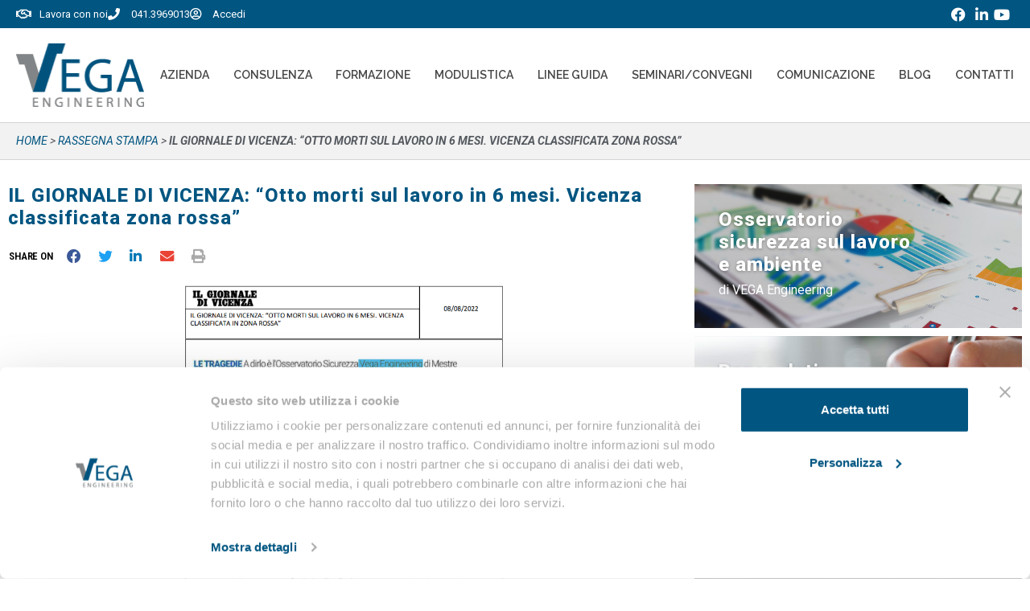

--- FILE ---
content_type: text/html
request_url: https://www.vegaengineering.com/rassegna/il-giornale-di-vicenza-otto-morti-sul-lavoro-in-6-mesi-vicenza-classificata-zona-rossa/
body_size: 30012
content:
<!DOCTYPE html><html lang="it-IT"><head ><meta charset="UTF-8" /><script>if(navigator.userAgent.match(/MSIE|Internet Explorer/i)||navigator.userAgent.match(/Trident\/7\..*?rv:11/i)){var href=document.location.href;if(!href.match(/[?&]nowprocket/)){if(href.indexOf("?")==-1){if(href.indexOf("#")==-1){document.location.href=href+"?nowprocket=1"}else{document.location.href=href.replace("#","?nowprocket=1#")}}else{if(href.indexOf("#")==-1){document.location.href=href+"&nowprocket=1"}else{document.location.href=href.replace("#","&nowprocket=1#")}}}}</script><script>(()=>{class RocketLazyLoadScripts{constructor(){this.v="2.0.4",this.userEvents=["keydown","keyup","mousedown","mouseup","mousemove","mouseover","mouseout","touchmove","touchstart","touchend","touchcancel","wheel","click","dblclick","input"],this.attributeEvents=["onblur","onclick","oncontextmenu","ondblclick","onfocus","onmousedown","onmouseenter","onmouseleave","onmousemove","onmouseout","onmouseover","onmouseup","onmousewheel","onscroll","onsubmit"]}async t(){this.i(),this.o(),/iP(ad|hone)/.test(navigator.userAgent)&&this.h(),this.u(),this.l(this),this.m(),this.k(this),this.p(this),this._(),await Promise.all([this.R(),this.L()]),this.lastBreath=Date.now(),this.S(this),this.P(),this.D(),this.O(),this.M(),await this.C(this.delayedScripts.normal),await this.C(this.delayedScripts.defer),await this.C(this.delayedScripts.async),await this.T(),await this.F(),await this.j(),await this.A(),window.dispatchEvent(new Event("rocket-allScriptsLoaded")),this.everythingLoaded=!0,this.lastTouchEnd&&await new Promise(t=>setTimeout(t,500-Date.now()+this.lastTouchEnd)),this.I(),this.H(),this.U(),this.W()}i(){this.CSPIssue=sessionStorage.getItem("rocketCSPIssue"),document.addEventListener("securitypolicyviolation",t=>{this.CSPIssue||"script-src-elem"!==t.violatedDirective||"data"!==t.blockedURI||(this.CSPIssue=!0,sessionStorage.setItem("rocketCSPIssue",!0))},{isRocket:!0})}o(){window.addEventListener("pageshow",t=>{this.persisted=t.persisted,this.realWindowLoadedFired=!0},{isRocket:!0}),window.addEventListener("pagehide",()=>{this.onFirstUserAction=null},{isRocket:!0})}h(){let t;function e(e){t=e}window.addEventListener("touchstart",e,{isRocket:!0}),window.addEventListener("touchend",function i(o){o.changedTouches[0]&&t.changedTouches[0]&&Math.abs(o.changedTouches[0].pageX-t.changedTouches[0].pageX)<10&&Math.abs(o.changedTouches[0].pageY-t.changedTouches[0].pageY)<10&&o.timeStamp-t.timeStamp<200&&(window.removeEventListener("touchstart",e,{isRocket:!0}),window.removeEventListener("touchend",i,{isRocket:!0}),"INPUT"===o.target.tagName&&"text"===o.target.type||(o.target.dispatchEvent(new TouchEvent("touchend",{target:o.target,bubbles:!0})),o.target.dispatchEvent(new MouseEvent("mouseover",{target:o.target,bubbles:!0})),o.target.dispatchEvent(new PointerEvent("click",{target:o.target,bubbles:!0,cancelable:!0,detail:1,clientX:o.changedTouches[0].clientX,clientY:o.changedTouches[0].clientY})),event.preventDefault()))},{isRocket:!0})}q(t){this.userActionTriggered||("mousemove"!==t.type||this.firstMousemoveIgnored?"keyup"===t.type||"mouseover"===t.type||"mouseout"===t.type||(this.userActionTriggered=!0,this.onFirstUserAction&&this.onFirstUserAction()):this.firstMousemoveIgnored=!0),"click"===t.type&&t.preventDefault(),t.stopPropagation(),t.stopImmediatePropagation(),"touchstart"===this.lastEvent&&"touchend"===t.type&&(this.lastTouchEnd=Date.now()),"click"===t.type&&(this.lastTouchEnd=0),this.lastEvent=t.type,t.composedPath&&t.composedPath()[0].getRootNode()instanceof ShadowRoot&&(t.rocketTarget=t.composedPath()[0]),this.savedUserEvents.push(t)}u(){this.savedUserEvents=[],this.userEventHandler=this.q.bind(this),this.userEvents.forEach(t=>window.addEventListener(t,this.userEventHandler,{passive:!1,isRocket:!0})),document.addEventListener("visibilitychange",this.userEventHandler,{isRocket:!0})}U(){this.userEvents.forEach(t=>window.removeEventListener(t,this.userEventHandler,{passive:!1,isRocket:!0})),document.removeEventListener("visibilitychange",this.userEventHandler,{isRocket:!0}),this.savedUserEvents.forEach(t=>{(t.rocketTarget||t.target).dispatchEvent(new window[t.constructor.name](t.type,t))})}m(){const t="return false",e=Array.from(this.attributeEvents,t=>"data-rocket-"+t),i="["+this.attributeEvents.join("],[")+"]",o="[data-rocket-"+this.attributeEvents.join("],[data-rocket-")+"]",s=(e,i,o)=>{o&&o!==t&&(e.setAttribute("data-rocket-"+i,o),e["rocket"+i]=new Function("event",o),e.setAttribute(i,t))};new MutationObserver(t=>{for(const n of t)"attributes"===n.type&&(n.attributeName.startsWith("data-rocket-")||this.everythingLoaded?n.attributeName.startsWith("data-rocket-")&&this.everythingLoaded&&this.N(n.target,n.attributeName.substring(12)):s(n.target,n.attributeName,n.target.getAttribute(n.attributeName))),"childList"===n.type&&n.addedNodes.forEach(t=>{if(t.nodeType===Node.ELEMENT_NODE)if(this.everythingLoaded)for(const i of[t,...t.querySelectorAll(o)])for(const t of i.getAttributeNames())e.includes(t)&&this.N(i,t.substring(12));else for(const e of[t,...t.querySelectorAll(i)])for(const t of e.getAttributeNames())this.attributeEvents.includes(t)&&s(e,t,e.getAttribute(t))})}).observe(document,{subtree:!0,childList:!0,attributeFilter:[...this.attributeEvents,...e]})}I(){this.attributeEvents.forEach(t=>{document.querySelectorAll("[data-rocket-"+t+"]").forEach(e=>{this.N(e,t)})})}N(t,e){const i=t.getAttribute("data-rocket-"+e);i&&(t.setAttribute(e,i),t.removeAttribute("data-rocket-"+e))}k(t){Object.defineProperty(HTMLElement.prototype,"onclick",{get(){return this.rocketonclick||null},set(e){this.rocketonclick=e,this.setAttribute(t.everythingLoaded?"onclick":"data-rocket-onclick","this.rocketonclick(event)")}})}S(t){function e(e,i){let o=e[i];e[i]=null,Object.defineProperty(e,i,{get:()=>o,set(s){t.everythingLoaded?o=s:e["rocket"+i]=o=s}})}e(document,"onreadystatechange"),e(window,"onload"),e(window,"onpageshow");try{Object.defineProperty(document,"readyState",{get:()=>t.rocketReadyState,set(e){t.rocketReadyState=e},configurable:!0}),document.readyState="loading"}catch(t){console.log("WPRocket DJE readyState conflict, bypassing")}}l(t){this.originalAddEventListener=EventTarget.prototype.addEventListener,this.originalRemoveEventListener=EventTarget.prototype.removeEventListener,this.savedEventListeners=[],EventTarget.prototype.addEventListener=function(e,i,o){o&&o.isRocket||!t.B(e,this)&&!t.userEvents.includes(e)||t.B(e,this)&&!t.userActionTriggered||e.startsWith("rocket-")||t.everythingLoaded?t.originalAddEventListener.call(this,e,i,o):(t.savedEventListeners.push({target:this,remove:!1,type:e,func:i,options:o}),"mouseenter"!==e&&"mouseleave"!==e||t.originalAddEventListener.call(this,e,t.savedUserEvents.push,o))},EventTarget.prototype.removeEventListener=function(e,i,o){o&&o.isRocket||!t.B(e,this)&&!t.userEvents.includes(e)||t.B(e,this)&&!t.userActionTriggered||e.startsWith("rocket-")||t.everythingLoaded?t.originalRemoveEventListener.call(this,e,i,o):t.savedEventListeners.push({target:this,remove:!0,type:e,func:i,options:o})}}J(t,e){this.savedEventListeners=this.savedEventListeners.filter(i=>{let o=i.type,s=i.target||window;return e!==o||t!==s||(this.B(o,s)&&(i.type="rocket-"+o),this.$(i),!1)})}H(){EventTarget.prototype.addEventListener=this.originalAddEventListener,EventTarget.prototype.removeEventListener=this.originalRemoveEventListener,this.savedEventListeners.forEach(t=>this.$(t))}$(t){t.remove?this.originalRemoveEventListener.call(t.target,t.type,t.func,t.options):this.originalAddEventListener.call(t.target,t.type,t.func,t.options)}p(t){let e;function i(e){return t.everythingLoaded?e:e.split(" ").map(t=>"load"===t||t.startsWith("load.")?"rocket-jquery-load":t).join(" ")}function o(o){function s(e){const s=o.fn[e];o.fn[e]=o.fn.init.prototype[e]=function(){return this[0]===window&&t.userActionTriggered&&("string"==typeof arguments[0]||arguments[0]instanceof String?arguments[0]=i(arguments[0]):"object"==typeof arguments[0]&&Object.keys(arguments[0]).forEach(t=>{const e=arguments[0][t];delete arguments[0][t],arguments[0][i(t)]=e})),s.apply(this,arguments),this}}if(o&&o.fn&&!t.allJQueries.includes(o)){const e={DOMContentLoaded:[],"rocket-DOMContentLoaded":[]};for(const t in e)document.addEventListener(t,()=>{e[t].forEach(t=>t())},{isRocket:!0});o.fn.ready=o.fn.init.prototype.ready=function(i){function s(){parseInt(o.fn.jquery)>2?setTimeout(()=>i.bind(document)(o)):i.bind(document)(o)}return"function"==typeof i&&(t.realDomReadyFired?!t.userActionTriggered||t.fauxDomReadyFired?s():e["rocket-DOMContentLoaded"].push(s):e.DOMContentLoaded.push(s)),o([])},s("on"),s("one"),s("off"),t.allJQueries.push(o)}e=o}t.allJQueries=[],o(window.jQuery),Object.defineProperty(window,"jQuery",{get:()=>e,set(t){o(t)}})}P(){const t=new Map;document.write=document.writeln=function(e){const i=document.currentScript,o=document.createRange(),s=i.parentElement;let n=t.get(i);void 0===n&&(n=i.nextSibling,t.set(i,n));const c=document.createDocumentFragment();o.setStart(c,0),c.appendChild(o.createContextualFragment(e)),s.insertBefore(c,n)}}async R(){return new Promise(t=>{this.userActionTriggered?t():this.onFirstUserAction=t})}async L(){return new Promise(t=>{document.addEventListener("DOMContentLoaded",()=>{this.realDomReadyFired=!0,t()},{isRocket:!0})})}async j(){return this.realWindowLoadedFired?Promise.resolve():new Promise(t=>{window.addEventListener("load",t,{isRocket:!0})})}M(){this.pendingScripts=[];this.scriptsMutationObserver=new MutationObserver(t=>{for(const e of t)e.addedNodes.forEach(t=>{"SCRIPT"!==t.tagName||t.noModule||t.isWPRocket||this.pendingScripts.push({script:t,promise:new Promise(e=>{const i=()=>{const i=this.pendingScripts.findIndex(e=>e.script===t);i>=0&&this.pendingScripts.splice(i,1),e()};t.addEventListener("load",i,{isRocket:!0}),t.addEventListener("error",i,{isRocket:!0}),setTimeout(i,1e3)})})})}),this.scriptsMutationObserver.observe(document,{childList:!0,subtree:!0})}async F(){await this.X(),this.pendingScripts.length?(await this.pendingScripts[0].promise,await this.F()):this.scriptsMutationObserver.disconnect()}D(){this.delayedScripts={normal:[],async:[],defer:[]},document.querySelectorAll("script[type$=rocketlazyloadscript]").forEach(t=>{t.hasAttribute("data-rocket-src")?t.hasAttribute("async")&&!1!==t.async?this.delayedScripts.async.push(t):t.hasAttribute("defer")&&!1!==t.defer||"module"===t.getAttribute("data-rocket-type")?this.delayedScripts.defer.push(t):this.delayedScripts.normal.push(t):this.delayedScripts.normal.push(t)})}async _(){await this.L();let t=[];document.querySelectorAll("script[type$=rocketlazyloadscript][data-rocket-src]").forEach(e=>{let i=e.getAttribute("data-rocket-src");if(i&&!i.startsWith("data:")){i.startsWith("//")&&(i=location.protocol+i);try{const o=new URL(i).origin;o!==location.origin&&t.push({src:o,crossOrigin:e.crossOrigin||"module"===e.getAttribute("data-rocket-type")})}catch(t){}}}),t=[...new Map(t.map(t=>[JSON.stringify(t),t])).values()],this.Y(t,"preconnect")}async G(t){if(await this.K(),!0!==t.noModule||!("noModule"in HTMLScriptElement.prototype))return new Promise(e=>{let i;function o(){(i||t).setAttribute("data-rocket-status","executed"),e()}try{if(navigator.userAgent.includes("Firefox/")||""===navigator.vendor||this.CSPIssue)i=document.createElement("script"),[...t.attributes].forEach(t=>{let e=t.nodeName;"type"!==e&&("data-rocket-type"===e&&(e="type"),"data-rocket-src"===e&&(e="src"),i.setAttribute(e,t.nodeValue))}),t.text&&(i.text=t.text),t.nonce&&(i.nonce=t.nonce),i.hasAttribute("src")?(i.addEventListener("load",o,{isRocket:!0}),i.addEventListener("error",()=>{i.setAttribute("data-rocket-status","failed-network"),e()},{isRocket:!0}),setTimeout(()=>{i.isConnected||e()},1)):(i.text=t.text,o()),i.isWPRocket=!0,t.parentNode.replaceChild(i,t);else{const i=t.getAttribute("data-rocket-type"),s=t.getAttribute("data-rocket-src");i?(t.type=i,t.removeAttribute("data-rocket-type")):t.removeAttribute("type"),t.addEventListener("load",o,{isRocket:!0}),t.addEventListener("error",i=>{this.CSPIssue&&i.target.src.startsWith("data:")?(console.log("WPRocket: CSP fallback activated"),t.removeAttribute("src"),this.G(t).then(e)):(t.setAttribute("data-rocket-status","failed-network"),e())},{isRocket:!0}),s?(t.fetchPriority="high",t.removeAttribute("data-rocket-src"),t.src=s):t.src="data:text/javascript;base64,"+window.btoa(unescape(encodeURIComponent(t.text)))}}catch(i){t.setAttribute("data-rocket-status","failed-transform"),e()}});t.setAttribute("data-rocket-status","skipped")}async C(t){const e=t.shift();return e?(e.isConnected&&await this.G(e),this.C(t)):Promise.resolve()}O(){this.Y([...this.delayedScripts.normal,...this.delayedScripts.defer,...this.delayedScripts.async],"preload")}Y(t,e){this.trash=this.trash||[];let i=!0;var o=document.createDocumentFragment();t.forEach(t=>{const s=t.getAttribute&&t.getAttribute("data-rocket-src")||t.src;if(s&&!s.startsWith("data:")){const n=document.createElement("link");n.href=s,n.rel=e,"preconnect"!==e&&(n.as="script",n.fetchPriority=i?"high":"low"),t.getAttribute&&"module"===t.getAttribute("data-rocket-type")&&(n.crossOrigin=!0),t.crossOrigin&&(n.crossOrigin=t.crossOrigin),t.integrity&&(n.integrity=t.integrity),t.nonce&&(n.nonce=t.nonce),o.appendChild(n),this.trash.push(n),i=!1}}),document.head.appendChild(o)}W(){this.trash.forEach(t=>t.remove())}async T(){try{document.readyState="interactive"}catch(t){}this.fauxDomReadyFired=!0;try{await this.K(),this.J(document,"readystatechange"),document.dispatchEvent(new Event("rocket-readystatechange")),await this.K(),document.rocketonreadystatechange&&document.rocketonreadystatechange(),await this.K(),this.J(document,"DOMContentLoaded"),document.dispatchEvent(new Event("rocket-DOMContentLoaded")),await this.K(),this.J(window,"DOMContentLoaded"),window.dispatchEvent(new Event("rocket-DOMContentLoaded"))}catch(t){console.error(t)}}async A(){try{document.readyState="complete"}catch(t){}try{await this.K(),this.J(document,"readystatechange"),document.dispatchEvent(new Event("rocket-readystatechange")),await this.K(),document.rocketonreadystatechange&&document.rocketonreadystatechange(),await this.K(),this.J(window,"load"),window.dispatchEvent(new Event("rocket-load")),await this.K(),window.rocketonload&&window.rocketonload(),await this.K(),this.allJQueries.forEach(t=>t(window).trigger("rocket-jquery-load")),await this.K(),this.J(window,"pageshow");const t=new Event("rocket-pageshow");t.persisted=this.persisted,window.dispatchEvent(t),await this.K(),window.rocketonpageshow&&window.rocketonpageshow({persisted:this.persisted})}catch(t){console.error(t)}}async K(){Date.now()-this.lastBreath>45&&(await this.X(),this.lastBreath=Date.now())}async X(){return document.hidden?new Promise(t=>setTimeout(t)):new Promise(t=>requestAnimationFrame(t))}B(t,e){return e===document&&"readystatechange"===t||(e===document&&"DOMContentLoaded"===t||(e===window&&"DOMContentLoaded"===t||(e===window&&"load"===t||e===window&&"pageshow"===t)))}static run(){(new RocketLazyLoadScripts).t()}}RocketLazyLoadScripts.run()})();</script>	
	<meta name="viewport" content="width=device-width, initial-scale=1" />
	<script type="text/javascript" data-cookieconsent="ignore">
	window.dataLayer = window.dataLayer || [];

	function gtag() {
		dataLayer.push(arguments);
	}

	gtag("consent", "default", {
		ad_personalization: "denied",
		ad_storage: "denied",
		ad_user_data: "denied",
		analytics_storage: "denied",
		functionality_storage: "denied",
		personalization_storage: "denied",
		security_storage: "granted",
		wait_for_update: 500,
	});
	gtag("set", "ads_data_redaction", true);
	</script>
<script type="text/javascript" data-cookieconsent="ignore">
		(function (w, d, s, l, i) {
		w[l] = w[l] || [];
		w[l].push({'gtm.start': new Date().getTime(), event: 'gtm.js'});
		var f = d.getElementsByTagName(s)[0], j = d.createElement(s), dl = l !== 'dataLayer' ? '&l=' + l : '';
		j.async = true;
		j.src = 'https://www.googletagmanager.com/gtm.js?id=' + i + dl;
		f.parentNode.insertBefore(j, f);
	})(
		window,
		document,
		'script',
		'dataLayer',
		'GTM-NP3SBH5'
	);
</script>
<script type="text/javascript"
		id="Cookiebot"
		src="https://consent.cookiebot.com/uc.js"
		data-implementation="wp"
		data-cbid="53a9bb30-cb28-482e-a9d5-e7a538ef56cb"
						data-culture="IT"
				data-blockingmode="auto"
	></script>
<meta name='robots' content='index, follow, max-image-preview:large, max-snippet:-1, max-video-preview:-1' />

<!-- Google Tag Manager for WordPress by gtm4wp.com -->
<script data-cfasync="false" data-pagespeed-no-defer data-cookieconsent="ignore">
	var gtm4wp_datalayer_name = "dataLayer";
	var dataLayer = dataLayer || [];

	const gtm4wp_scrollerscript_debugmode         = false;
	const gtm4wp_scrollerscript_callbacktime      = 100;
	const gtm4wp_scrollerscript_readerlocation    = 150;
	const gtm4wp_scrollerscript_contentelementid  = "content";
	const gtm4wp_scrollerscript_scannertime       = 60;
</script>
<!-- End Google Tag Manager for WordPress by gtm4wp.com -->
	<!-- This site is optimized with the Yoast SEO plugin v26.5 - https://yoast.com/wordpress/plugins/seo/ -->
	<title>IL GIORNALE DI VICENZA: &quot;Otto morti sul lavoro in 6 mesi. Vicenza classificata zona rossa&quot; - Vega Engineering</title>
<link data-rocket-preload as="style" href="https://fonts.googleapis.com/css?family=Roboto%3A100%2C100italic%2C200%2C200italic%2C300%2C300italic%2C400%2C400italic%2C500%2C500italic%2C600%2C600italic%2C700%2C700italic%2C800%2C800italic%2C900%2C900italic%7CRaleway%3A100%2C100italic%2C200%2C200italic%2C300%2C300italic%2C400%2C400italic%2C500%2C500italic%2C600%2C600italic%2C700%2C700italic%2C800%2C800italic%2C900%2C900italic%7CRoboto%20Condensed%3A100%2C100italic%2C200%2C200italic%2C300%2C300italic%2C400%2C400italic%2C500%2C500italic%2C600%2C600italic%2C700%2C700italic%2C800%2C800italic%2C900%2C900italic&#038;display=swap" rel="preload">
<link href="https://fonts.googleapis.com/css?family=Roboto%3A100%2C100italic%2C200%2C200italic%2C300%2C300italic%2C400%2C400italic%2C500%2C500italic%2C600%2C600italic%2C700%2C700italic%2C800%2C800italic%2C900%2C900italic%7CRaleway%3A100%2C100italic%2C200%2C200italic%2C300%2C300italic%2C400%2C400italic%2C500%2C500italic%2C600%2C600italic%2C700%2C700italic%2C800%2C800italic%2C900%2C900italic%7CRoboto%20Condensed%3A100%2C100italic%2C200%2C200italic%2C300%2C300italic%2C400%2C400italic%2C500%2C500italic%2C600%2C600italic%2C700%2C700italic%2C800%2C800italic%2C900%2C900italic&#038;display=swap" media="print" onload="this.media=&#039;all&#039;" rel="stylesheet">
<noscript data-wpr-hosted-gf-parameters=""><link rel="stylesheet" href="https://fonts.googleapis.com/css?family=Roboto%3A100%2C100italic%2C200%2C200italic%2C300%2C300italic%2C400%2C400italic%2C500%2C500italic%2C600%2C600italic%2C700%2C700italic%2C800%2C800italic%2C900%2C900italic%7CRaleway%3A100%2C100italic%2C200%2C200italic%2C300%2C300italic%2C400%2C400italic%2C500%2C500italic%2C600%2C600italic%2C700%2C700italic%2C800%2C800italic%2C900%2C900italic%7CRoboto%20Condensed%3A100%2C100italic%2C200%2C200italic%2C300%2C300italic%2C400%2C400italic%2C500%2C500italic%2C600%2C600italic%2C700%2C700italic%2C800%2C800italic%2C900%2C900italic&#038;display=swap"></noscript>
	<meta name="description" content="Rassegna Stampa: scopri la raccolta di articoli che citano il lavoro svolto da Vega Engineering e dall’Osservatorio Sicurezza sul Lavoro" />
	<link rel="canonical" href="https://www.vegaengineering.com/rassegna/il-giornale-di-vicenza-otto-morti-sul-lavoro-in-6-mesi-vicenza-classificata-zona-rossa/" />
	<meta property="og:locale" content="it_IT" />
	<meta property="og:type" content="article" />
	<meta property="og:title" content="IL GIORNALE DI VICENZA: &quot;Otto morti sul lavoro in 6 mesi. Vicenza classificata zona rossa&quot; - Vega Engineering" />
	<meta property="og:description" content="Rassegna Stampa: scopri la raccolta di articoli che citano il lavoro svolto da Vega Engineering e dall’Osservatorio Sicurezza sul Lavoro" />
	<meta property="og:url" content="https://www.vegaengineering.com/rassegna/il-giornale-di-vicenza-otto-morti-sul-lavoro-in-6-mesi-vicenza-classificata-zona-rossa/" />
	<meta property="og:site_name" content="Vega Engineering" />
	<meta property="article:modified_time" content="2022-08-08T08:32:11+00:00" />
	<meta property="og:image" content="https://www.vegaengineering.com/wp-content/uploads/2022/08/2022-08-08-Il-Giornale-di-Vicenza.png" />
	<meta property="og:image:width" content="658" />
	<meta property="og:image:height" content="996" />
	<meta property="og:image:type" content="image/png" />
	<meta name="twitter:card" content="summary_large_image" />
	<!-- / Yoast SEO plugin. -->


<script type="rocketlazyloadscript" data-rocket-type='application/javascript'  id='pys-version-script'>console.log('PixelYourSite Free version 11.1.5');</script>
<link href='https://fonts.gstatic.com' crossorigin rel='preconnect' />
<link rel="alternate" type="application/rss+xml" title="Vega Engineering &raquo; Feed" href="https://www.vegaengineering.com/feed/" />
<link rel="alternate" title="oEmbed (JSON)" type="application/json+oembed" href="https://www.vegaengineering.com/wp-json/oembed/1.0/embed?url=https%3A%2F%2Fwww.vegaengineering.com%2Frassegna%2Fil-giornale-di-vicenza-otto-morti-sul-lavoro-in-6-mesi-vicenza-classificata-zona-rossa%2F" />
<link rel="alternate" title="oEmbed (XML)" type="text/xml+oembed" href="https://www.vegaengineering.com/wp-json/oembed/1.0/embed?url=https%3A%2F%2Fwww.vegaengineering.com%2Frassegna%2Fil-giornale-di-vicenza-otto-morti-sul-lavoro-in-6-mesi-vicenza-classificata-zona-rossa%2F&#038;format=xml" />
<style id='wp-img-auto-sizes-contain-inline-css' type='text/css'>
img:is([sizes=auto i],[sizes^="auto," i]){contain-intrinsic-size:3000px 1500px}
/*# sourceURL=wp-img-auto-sizes-contain-inline-css */
</style>
<style id='wp-emoji-styles-inline-css' type='text/css'>

	img.wp-smiley, img.emoji {
		display: inline !important;
		border: none !important;
		box-shadow: none !important;
		height: 1em !important;
		width: 1em !important;
		margin: 0 0.07em !important;
		vertical-align: -0.1em !important;
		background: none !important;
		padding: 0 !important;
	}
/*# sourceURL=wp-emoji-styles-inline-css */
</style>
<link rel='stylesheet' id='wp-block-library-css' href='https://www.vegaengineering.com/wp-includes/css/dist/block-library/style.min.css?ver=6.9' type='text/css' media='all' />
<style id='wp-block-library-theme-inline-css' type='text/css'>
.wp-block-audio :where(figcaption){color:#555;font-size:13px;text-align:center}.is-dark-theme .wp-block-audio :where(figcaption){color:#ffffffa6}.wp-block-audio{margin:0 0 1em}.wp-block-code{border:1px solid #ccc;border-radius:4px;font-family:Menlo,Consolas,monaco,monospace;padding:.8em 1em}.wp-block-embed :where(figcaption){color:#555;font-size:13px;text-align:center}.is-dark-theme .wp-block-embed :where(figcaption){color:#ffffffa6}.wp-block-embed{margin:0 0 1em}.blocks-gallery-caption{color:#555;font-size:13px;text-align:center}.is-dark-theme .blocks-gallery-caption{color:#ffffffa6}:root :where(.wp-block-image figcaption){color:#555;font-size:13px;text-align:center}.is-dark-theme :root :where(.wp-block-image figcaption){color:#ffffffa6}.wp-block-image{margin:0 0 1em}.wp-block-pullquote{border-bottom:4px solid;border-top:4px solid;color:currentColor;margin-bottom:1.75em}.wp-block-pullquote :where(cite),.wp-block-pullquote :where(footer),.wp-block-pullquote__citation{color:currentColor;font-size:.8125em;font-style:normal;text-transform:uppercase}.wp-block-quote{border-left:.25em solid;margin:0 0 1.75em;padding-left:1em}.wp-block-quote cite,.wp-block-quote footer{color:currentColor;font-size:.8125em;font-style:normal;position:relative}.wp-block-quote:where(.has-text-align-right){border-left:none;border-right:.25em solid;padding-left:0;padding-right:1em}.wp-block-quote:where(.has-text-align-center){border:none;padding-left:0}.wp-block-quote.is-large,.wp-block-quote.is-style-large,.wp-block-quote:where(.is-style-plain){border:none}.wp-block-search .wp-block-search__label{font-weight:700}.wp-block-search__button{border:1px solid #ccc;padding:.375em .625em}:where(.wp-block-group.has-background){padding:1.25em 2.375em}.wp-block-separator.has-css-opacity{opacity:.4}.wp-block-separator{border:none;border-bottom:2px solid;margin-left:auto;margin-right:auto}.wp-block-separator.has-alpha-channel-opacity{opacity:1}.wp-block-separator:not(.is-style-wide):not(.is-style-dots){width:100px}.wp-block-separator.has-background:not(.is-style-dots){border-bottom:none;height:1px}.wp-block-separator.has-background:not(.is-style-wide):not(.is-style-dots){height:2px}.wp-block-table{margin:0 0 1em}.wp-block-table td,.wp-block-table th{word-break:normal}.wp-block-table :where(figcaption){color:#555;font-size:13px;text-align:center}.is-dark-theme .wp-block-table :where(figcaption){color:#ffffffa6}.wp-block-video :where(figcaption){color:#555;font-size:13px;text-align:center}.is-dark-theme .wp-block-video :where(figcaption){color:#ffffffa6}.wp-block-video{margin:0 0 1em}:root :where(.wp-block-template-part.has-background){margin-bottom:0;margin-top:0;padding:1.25em 2.375em}
/*# sourceURL=/wp-includes/css/dist/block-library/theme.min.css */
</style>
<style id='classic-theme-styles-inline-css' type='text/css'>
/*! This file is auto-generated */
.wp-block-button__link{color:#fff;background-color:#32373c;border-radius:9999px;box-shadow:none;text-decoration:none;padding:calc(.667em + 2px) calc(1.333em + 2px);font-size:1.125em}.wp-block-file__button{background:#32373c;color:#fff;text-decoration:none}
/*# sourceURL=/wp-includes/css/classic-themes.min.css */
</style>
<link data-minify="1" rel='stylesheet' id='jet-engine-frontend-css' href='https://www.vegaengineering.com/wp-content/cache/min/1/wp-content/plugins/jet-engine/assets/css/frontend.css?ver=1768812182' type='text/css' media='all' />
<style id='global-styles-inline-css' type='text/css'>
:root{--wp--preset--aspect-ratio--square: 1;--wp--preset--aspect-ratio--4-3: 4/3;--wp--preset--aspect-ratio--3-4: 3/4;--wp--preset--aspect-ratio--3-2: 3/2;--wp--preset--aspect-ratio--2-3: 2/3;--wp--preset--aspect-ratio--16-9: 16/9;--wp--preset--aspect-ratio--9-16: 9/16;--wp--preset--color--black: #000000;--wp--preset--color--cyan-bluish-gray: #abb8c3;--wp--preset--color--white: #ffffff;--wp--preset--color--pale-pink: #f78da7;--wp--preset--color--vivid-red: #cf2e2e;--wp--preset--color--luminous-vivid-orange: #ff6900;--wp--preset--color--luminous-vivid-amber: #fcb900;--wp--preset--color--light-green-cyan: #7bdcb5;--wp--preset--color--vivid-green-cyan: #00d084;--wp--preset--color--pale-cyan-blue: #8ed1fc;--wp--preset--color--vivid-cyan-blue: #0693e3;--wp--preset--color--vivid-purple: #9b51e0;--wp--preset--gradient--vivid-cyan-blue-to-vivid-purple: linear-gradient(135deg,rgb(6,147,227) 0%,rgb(155,81,224) 100%);--wp--preset--gradient--light-green-cyan-to-vivid-green-cyan: linear-gradient(135deg,rgb(122,220,180) 0%,rgb(0,208,130) 100%);--wp--preset--gradient--luminous-vivid-amber-to-luminous-vivid-orange: linear-gradient(135deg,rgb(252,185,0) 0%,rgb(255,105,0) 100%);--wp--preset--gradient--luminous-vivid-orange-to-vivid-red: linear-gradient(135deg,rgb(255,105,0) 0%,rgb(207,46,46) 100%);--wp--preset--gradient--very-light-gray-to-cyan-bluish-gray: linear-gradient(135deg,rgb(238,238,238) 0%,rgb(169,184,195) 100%);--wp--preset--gradient--cool-to-warm-spectrum: linear-gradient(135deg,rgb(74,234,220) 0%,rgb(151,120,209) 20%,rgb(207,42,186) 40%,rgb(238,44,130) 60%,rgb(251,105,98) 80%,rgb(254,248,76) 100%);--wp--preset--gradient--blush-light-purple: linear-gradient(135deg,rgb(255,206,236) 0%,rgb(152,150,240) 100%);--wp--preset--gradient--blush-bordeaux: linear-gradient(135deg,rgb(254,205,165) 0%,rgb(254,45,45) 50%,rgb(107,0,62) 100%);--wp--preset--gradient--luminous-dusk: linear-gradient(135deg,rgb(255,203,112) 0%,rgb(199,81,192) 50%,rgb(65,88,208) 100%);--wp--preset--gradient--pale-ocean: linear-gradient(135deg,rgb(255,245,203) 0%,rgb(182,227,212) 50%,rgb(51,167,181) 100%);--wp--preset--gradient--electric-grass: linear-gradient(135deg,rgb(202,248,128) 0%,rgb(113,206,126) 100%);--wp--preset--gradient--midnight: linear-gradient(135deg,rgb(2,3,129) 0%,rgb(40,116,252) 100%);--wp--preset--font-size--small: 13px;--wp--preset--font-size--medium: 20px;--wp--preset--font-size--large: 36px;--wp--preset--font-size--x-large: 42px;--wp--preset--spacing--20: 0.44rem;--wp--preset--spacing--30: 0.67rem;--wp--preset--spacing--40: 1rem;--wp--preset--spacing--50: 1.5rem;--wp--preset--spacing--60: 2.25rem;--wp--preset--spacing--70: 3.38rem;--wp--preset--spacing--80: 5.06rem;--wp--preset--shadow--natural: 6px 6px 9px rgba(0, 0, 0, 0.2);--wp--preset--shadow--deep: 12px 12px 50px rgba(0, 0, 0, 0.4);--wp--preset--shadow--sharp: 6px 6px 0px rgba(0, 0, 0, 0.2);--wp--preset--shadow--outlined: 6px 6px 0px -3px rgb(255, 255, 255), 6px 6px rgb(0, 0, 0);--wp--preset--shadow--crisp: 6px 6px 0px rgb(0, 0, 0);}:where(.is-layout-flex){gap: 0.5em;}:where(.is-layout-grid){gap: 0.5em;}body .is-layout-flex{display: flex;}.is-layout-flex{flex-wrap: wrap;align-items: center;}.is-layout-flex > :is(*, div){margin: 0;}body .is-layout-grid{display: grid;}.is-layout-grid > :is(*, div){margin: 0;}:where(.wp-block-columns.is-layout-flex){gap: 2em;}:where(.wp-block-columns.is-layout-grid){gap: 2em;}:where(.wp-block-post-template.is-layout-flex){gap: 1.25em;}:where(.wp-block-post-template.is-layout-grid){gap: 1.25em;}.has-black-color{color: var(--wp--preset--color--black) !important;}.has-cyan-bluish-gray-color{color: var(--wp--preset--color--cyan-bluish-gray) !important;}.has-white-color{color: var(--wp--preset--color--white) !important;}.has-pale-pink-color{color: var(--wp--preset--color--pale-pink) !important;}.has-vivid-red-color{color: var(--wp--preset--color--vivid-red) !important;}.has-luminous-vivid-orange-color{color: var(--wp--preset--color--luminous-vivid-orange) !important;}.has-luminous-vivid-amber-color{color: var(--wp--preset--color--luminous-vivid-amber) !important;}.has-light-green-cyan-color{color: var(--wp--preset--color--light-green-cyan) !important;}.has-vivid-green-cyan-color{color: var(--wp--preset--color--vivid-green-cyan) !important;}.has-pale-cyan-blue-color{color: var(--wp--preset--color--pale-cyan-blue) !important;}.has-vivid-cyan-blue-color{color: var(--wp--preset--color--vivid-cyan-blue) !important;}.has-vivid-purple-color{color: var(--wp--preset--color--vivid-purple) !important;}.has-black-background-color{background-color: var(--wp--preset--color--black) !important;}.has-cyan-bluish-gray-background-color{background-color: var(--wp--preset--color--cyan-bluish-gray) !important;}.has-white-background-color{background-color: var(--wp--preset--color--white) !important;}.has-pale-pink-background-color{background-color: var(--wp--preset--color--pale-pink) !important;}.has-vivid-red-background-color{background-color: var(--wp--preset--color--vivid-red) !important;}.has-luminous-vivid-orange-background-color{background-color: var(--wp--preset--color--luminous-vivid-orange) !important;}.has-luminous-vivid-amber-background-color{background-color: var(--wp--preset--color--luminous-vivid-amber) !important;}.has-light-green-cyan-background-color{background-color: var(--wp--preset--color--light-green-cyan) !important;}.has-vivid-green-cyan-background-color{background-color: var(--wp--preset--color--vivid-green-cyan) !important;}.has-pale-cyan-blue-background-color{background-color: var(--wp--preset--color--pale-cyan-blue) !important;}.has-vivid-cyan-blue-background-color{background-color: var(--wp--preset--color--vivid-cyan-blue) !important;}.has-vivid-purple-background-color{background-color: var(--wp--preset--color--vivid-purple) !important;}.has-black-border-color{border-color: var(--wp--preset--color--black) !important;}.has-cyan-bluish-gray-border-color{border-color: var(--wp--preset--color--cyan-bluish-gray) !important;}.has-white-border-color{border-color: var(--wp--preset--color--white) !important;}.has-pale-pink-border-color{border-color: var(--wp--preset--color--pale-pink) !important;}.has-vivid-red-border-color{border-color: var(--wp--preset--color--vivid-red) !important;}.has-luminous-vivid-orange-border-color{border-color: var(--wp--preset--color--luminous-vivid-orange) !important;}.has-luminous-vivid-amber-border-color{border-color: var(--wp--preset--color--luminous-vivid-amber) !important;}.has-light-green-cyan-border-color{border-color: var(--wp--preset--color--light-green-cyan) !important;}.has-vivid-green-cyan-border-color{border-color: var(--wp--preset--color--vivid-green-cyan) !important;}.has-pale-cyan-blue-border-color{border-color: var(--wp--preset--color--pale-cyan-blue) !important;}.has-vivid-cyan-blue-border-color{border-color: var(--wp--preset--color--vivid-cyan-blue) !important;}.has-vivid-purple-border-color{border-color: var(--wp--preset--color--vivid-purple) !important;}.has-vivid-cyan-blue-to-vivid-purple-gradient-background{background: var(--wp--preset--gradient--vivid-cyan-blue-to-vivid-purple) !important;}.has-light-green-cyan-to-vivid-green-cyan-gradient-background{background: var(--wp--preset--gradient--light-green-cyan-to-vivid-green-cyan) !important;}.has-luminous-vivid-amber-to-luminous-vivid-orange-gradient-background{background: var(--wp--preset--gradient--luminous-vivid-amber-to-luminous-vivid-orange) !important;}.has-luminous-vivid-orange-to-vivid-red-gradient-background{background: var(--wp--preset--gradient--luminous-vivid-orange-to-vivid-red) !important;}.has-very-light-gray-to-cyan-bluish-gray-gradient-background{background: var(--wp--preset--gradient--very-light-gray-to-cyan-bluish-gray) !important;}.has-cool-to-warm-spectrum-gradient-background{background: var(--wp--preset--gradient--cool-to-warm-spectrum) !important;}.has-blush-light-purple-gradient-background{background: var(--wp--preset--gradient--blush-light-purple) !important;}.has-blush-bordeaux-gradient-background{background: var(--wp--preset--gradient--blush-bordeaux) !important;}.has-luminous-dusk-gradient-background{background: var(--wp--preset--gradient--luminous-dusk) !important;}.has-pale-ocean-gradient-background{background: var(--wp--preset--gradient--pale-ocean) !important;}.has-electric-grass-gradient-background{background: var(--wp--preset--gradient--electric-grass) !important;}.has-midnight-gradient-background{background: var(--wp--preset--gradient--midnight) !important;}.has-small-font-size{font-size: var(--wp--preset--font-size--small) !important;}.has-medium-font-size{font-size: var(--wp--preset--font-size--medium) !important;}.has-large-font-size{font-size: var(--wp--preset--font-size--large) !important;}.has-x-large-font-size{font-size: var(--wp--preset--font-size--x-large) !important;}
:where(.wp-block-post-template.is-layout-flex){gap: 1.25em;}:where(.wp-block-post-template.is-layout-grid){gap: 1.25em;}
:where(.wp-block-term-template.is-layout-flex){gap: 1.25em;}:where(.wp-block-term-template.is-layout-grid){gap: 1.25em;}
:where(.wp-block-columns.is-layout-flex){gap: 2em;}:where(.wp-block-columns.is-layout-grid){gap: 2em;}
:root :where(.wp-block-pullquote){font-size: 1.5em;line-height: 1.6;}
/*# sourceURL=global-styles-inline-css */
</style>
<link rel='stylesheet' id='jupiterx-popups-animation-css' href='https://www.vegaengineering.com/wp-content/plugins/jupiterx-core/includes/extensions/raven/assets/lib/animate/animate.min.css?ver=4.13.0' type='text/css' media='all' />
<link data-minify="1" rel='stylesheet' id='jupiterx-css' href='https://www.vegaengineering.com/wp-content/cache/min/1/wp-content/uploads/jupiterx/compiler/jupiterx/style.css?ver=1768812182' type='text/css' media='all' />
<link data-minify="1" rel='stylesheet' id='jupiterx-elements-dynamic-styles-css' href='https://www.vegaengineering.com/wp-content/cache/min/1/wp-content/uploads/jupiterx/compiler/jupiterx-elements-dynamic-styles/style.css?ver=1768812182' type='text/css' media='all' />
<link rel='stylesheet' id='elementor-frontend-css' href='https://www.vegaengineering.com/wp-content/plugins/elementor/assets/css/frontend.min.css?ver=3.33.4' type='text/css' media='all' />
<link rel='stylesheet' id='widget-heading-css' href='https://www.vegaengineering.com/wp-content/plugins/elementor/assets/css/widget-heading.min.css?ver=3.33.4' type='text/css' media='all' />
<link rel='stylesheet' id='widget-share-buttons-css' href='https://www.vegaengineering.com/wp-content/plugins/elementor-pro/assets/css/widget-share-buttons.min.css?ver=3.27.3' type='text/css' media='all' />
<link rel='stylesheet' id='e-apple-webkit-css' href='https://www.vegaengineering.com/wp-content/plugins/elementor/assets/css/conditionals/apple-webkit.min.css?ver=3.33.4' type='text/css' media='all' />
<link rel='stylesheet' id='elementor-icons-shared-0-css' href='https://www.vegaengineering.com/wp-content/plugins/elementor/assets/lib/font-awesome/css/fontawesome.min.css?ver=5.15.3' type='text/css' media='all' />
<link data-minify="1" rel='stylesheet' id='elementor-icons-fa-solid-css' href='https://www.vegaengineering.com/wp-content/cache/min/1/wp-content/plugins/elementor/assets/lib/font-awesome/css/solid.min.css?ver=1768812182' type='text/css' media='all' />
<link data-minify="1" rel='stylesheet' id='elementor-icons-fa-brands-css' href='https://www.vegaengineering.com/wp-content/cache/min/1/wp-content/plugins/elementor/assets/lib/font-awesome/css/brands.min.css?ver=1768812182' type='text/css' media='all' />
<link rel='stylesheet' id='widget-image-css' href='https://www.vegaengineering.com/wp-content/plugins/elementor/assets/css/widget-image.min.css?ver=3.33.4' type='text/css' media='all' />
<link data-minify="1" rel='stylesheet' id='swiper-css' href='https://www.vegaengineering.com/wp-content/cache/min/1/wp-content/plugins/elementor/assets/lib/swiper/v8/css/swiper.min.css?ver=1768812182' type='text/css' media='all' />
<link rel='stylesheet' id='e-swiper-css' href='https://www.vegaengineering.com/wp-content/plugins/elementor/assets/css/conditionals/e-swiper.min.css?ver=3.33.4' type='text/css' media='all' />
<link data-minify="1" rel='stylesheet' id='elementor-icons-css' href='https://www.vegaengineering.com/wp-content/cache/min/1/wp-content/plugins/elementor/assets/lib/eicons/css/elementor-icons.min.css?ver=1768812182' type='text/css' media='all' />
<link data-minify="1" rel='stylesheet' id='font-awesome-css' href='https://www.vegaengineering.com/wp-content/cache/min/1/wp-content/plugins/elementor/assets/lib/font-awesome/css/font-awesome.min.css?ver=1768812182' type='text/css' media='all' />
<link rel='stylesheet' id='jupiterx-core-raven-frontend-css' href='https://www.vegaengineering.com/wp-content/plugins/jupiterx-core/includes/extensions/raven/assets/css/frontend.min.css?ver=6.9' type='text/css' media='all' />
<link rel='stylesheet' id='elementor-post-486-css' href='https://www.vegaengineering.com/wp-content/uploads/elementor/css/post-486.css?ver=1768812176' type='text/css' media='all' />
<link data-minify="1" rel='stylesheet' id='jet-blog-css' href='https://www.vegaengineering.com/wp-content/cache/min/1/wp-content/plugins/jet-blog/assets/css/jet-blog.css?ver=1768812182' type='text/css' media='all' />
<link rel='stylesheet' id='flatpickr-css' href='https://www.vegaengineering.com/wp-content/plugins/elementor/assets/lib/flatpickr/flatpickr.min.css?ver=4.6.13' type='text/css' media='all' />
<link rel='stylesheet' id='elementor-post-2741-css' href='https://www.vegaengineering.com/wp-content/uploads/elementor/css/post-2741.css?ver=1768812588' type='text/css' media='all' />
<link rel='stylesheet' id='elementor-post-35-css' href='https://www.vegaengineering.com/wp-content/uploads/elementor/css/post-35.css?ver=1768812180' type='text/css' media='all' />
<link rel='stylesheet' id='elementor-post-59-css' href='https://www.vegaengineering.com/wp-content/uploads/elementor/css/post-59.css?ver=1768812180' type='text/css' media='all' />
<link rel='stylesheet' id='elementor-post-64-css' href='https://www.vegaengineering.com/wp-content/uploads/elementor/css/post-64.css?ver=1768812181' type='text/css' media='all' />



<link data-minify="1" rel='stylesheet' id='elementor-icons-fa-regular-css' href='https://www.vegaengineering.com/wp-content/cache/min/1/wp-content/plugins/elementor/assets/lib/font-awesome/css/regular.min.css?ver=1768812182' type='text/css' media='all' />
<script type="text/javascript" id="jquery-core-js-extra">window.addEventListener('DOMContentLoaded', function() {
/* <![CDATA[ */
var pysFacebookRest = {"restApiUrl":"https://www.vegaengineering.com/wp-json/pys-facebook/v1/event","debug":""};
//# sourceURL=jquery-core-js-extra
/* ]]> */
});</script>
<script type="text/javascript" data-cfasync="false" src="https://www.vegaengineering.com/wp-includes/js/jquery/jquery.min.js?ver=3.7.1" id="jquery-core-js" data-rocket-defer defer></script>
<script type="text/javascript" data-cfasync="false" src="https://www.vegaengineering.com/wp-includes/js/jquery/jquery-migrate.min.js?ver=3.4.1" id="jquery-migrate-js" data-rocket-defer defer></script>
<script data-minify="1" type="text/javascript" src="https://www.vegaengineering.com/wp-content/cache/min/1/wp-content/plugins/duracelltomi-google-tag-manager/dist/js/analytics-talk-content-tracking.js?ver=1768812082" id="gtm4wp-scroll-tracking-js" data-rocket-defer defer></script>
<script type="text/javascript" src="https://www.vegaengineering.com/wp-content/themes/jupiterx/lib/admin/assets/lib/webfont/webfont.min.js?ver=1.6.26" id="jupiterx-webfont-js"></script>
<script type="text/javascript" id="jupiterx-webfont-js-after">
/* <![CDATA[ */
WebFont.load({
				google: {
					families: ['Roboto:100,200,300,400,500,600,700,800,900,100italic,200italic,300italic,400italic,500italic,600italic,700italic,800italic,900italic','Raleway:100,200,300,400,500,600,700,800,900,100italic,200italic,300italic,400italic,500italic,600italic,700italic,800italic,900italic']
				}
			});
//# sourceURL=jupiterx-webfont-js-after
/* ]]> */
</script>
<script type="text/javascript" src="https://www.vegaengineering.com/wp-content/themes/jupiterx/lib/assets/dist/js/utils.min.js?ver=4.13.0" id="jupiterx-utils-js" data-rocket-defer defer></script>
<script type="text/javascript" src="https://www.vegaengineering.com/wp-content/plugins/pixelyoursite/dist/scripts/jquery.bind-first-0.2.3.min.js?ver=0.2.3" id="jquery-bind-first-js" data-rocket-defer defer></script>
<script type="text/javascript" data-cookieconsent="true" src="https://www.vegaengineering.com/wp-content/plugins/pixelyoursite/dist/scripts/js.cookie-2.1.3.min.js?ver=2.1.3" id="js-cookie-pys-js" data-rocket-defer defer></script>
<script type="text/javascript" src="https://www.vegaengineering.com/wp-content/plugins/pixelyoursite/dist/scripts/tld.min.js?ver=2.3.1" id="js-tld-js" data-rocket-defer defer></script>
<script type="text/javascript" id="pys-js-extra">
/* <![CDATA[ */
var pysOptions = {"staticEvents":{"facebook":{"init_event":[{"delay":0,"type":"static","ajaxFire":false,"name":"PageView","pixelIds":["1239705283247677"],"eventID":"49da52c1-0a2d-47d3-9339-c2bf9b9cb8c3","params":{"page_title":"IL GIORNALE DI VICENZA: \"Otto morti sul lavoro in 6 mesi. Vicenza classificata zona rossa\"","post_type":"rassegna","post_id":33428,"plugin":"PixelYourSite","user_role":"guest","event_url":"www.vegaengineering.com/rassegna/il-giornale-di-vicenza-otto-morti-sul-lavoro-in-6-mesi-vicenza-classificata-zona-rossa/"},"e_id":"init_event","ids":[],"hasTimeWindow":false,"timeWindow":0,"woo_order":"","edd_order":""}]}},"dynamicEvents":{"automatic_event_form":{"facebook":{"delay":0,"type":"dyn","name":"Form","pixelIds":["1239705283247677"],"eventID":"58487b20-9dc2-49ed-8dfd-79d17794f735","params":{"page_title":"IL GIORNALE DI VICENZA: \"Otto morti sul lavoro in 6 mesi. Vicenza classificata zona rossa\"","post_type":"rassegna","post_id":33428,"plugin":"PixelYourSite","user_role":"guest","event_url":"www.vegaengineering.com/rassegna/il-giornale-di-vicenza-otto-morti-sul-lavoro-in-6-mesi-vicenza-classificata-zona-rossa/"},"e_id":"automatic_event_form","ids":[],"hasTimeWindow":false,"timeWindow":0,"woo_order":"","edd_order":""}},"automatic_event_download":{"facebook":{"delay":0,"type":"dyn","name":"Download","extensions":["","doc","exe","js","pdf","ppt","tgz","zip","xls"],"pixelIds":["1239705283247677"],"eventID":"fb5a1fc4-bd5e-42b9-83ff-7695a6aa7b20","params":{"page_title":"IL GIORNALE DI VICENZA: \"Otto morti sul lavoro in 6 mesi. Vicenza classificata zona rossa\"","post_type":"rassegna","post_id":33428,"plugin":"PixelYourSite","user_role":"guest","event_url":"www.vegaengineering.com/rassegna/il-giornale-di-vicenza-otto-morti-sul-lavoro-in-6-mesi-vicenza-classificata-zona-rossa/"},"e_id":"automatic_event_download","ids":[],"hasTimeWindow":false,"timeWindow":0,"woo_order":"","edd_order":""}},"automatic_event_comment":{"facebook":{"delay":0,"type":"dyn","name":"Comment","pixelIds":["1239705283247677"],"eventID":"69e72d95-581e-4939-a20a-e8078f6e3814","params":{"page_title":"IL GIORNALE DI VICENZA: \"Otto morti sul lavoro in 6 mesi. Vicenza classificata zona rossa\"","post_type":"rassegna","post_id":33428,"plugin":"PixelYourSite","user_role":"guest","event_url":"www.vegaengineering.com/rassegna/il-giornale-di-vicenza-otto-morti-sul-lavoro-in-6-mesi-vicenza-classificata-zona-rossa/"},"e_id":"automatic_event_comment","ids":[],"hasTimeWindow":false,"timeWindow":0,"woo_order":"","edd_order":""}}},"triggerEvents":[],"triggerEventTypes":[],"facebook":{"pixelIds":["1239705283247677"],"advancedMatching":[],"advancedMatchingEnabled":true,"removeMetadata":false,"wooVariableAsSimple":false,"serverApiEnabled":true,"wooCRSendFromServer":false,"send_external_id":null,"enabled_medical":false,"do_not_track_medical_param":["event_url","post_title","page_title","landing_page","content_name","categories","category_name","tags"],"meta_ldu":false},"debug":"","siteUrl":"https://www.vegaengineering.com","ajaxUrl":"https://www.vegaengineering.com/wp-admin/admin-ajax.php","ajax_event":"255bf58fc9","enable_remove_download_url_param":"1","cookie_duration":"7","last_visit_duration":"60","enable_success_send_form":"","ajaxForServerEvent":"1","ajaxForServerStaticEvent":"1","useSendBeacon":"1","send_external_id":"1","external_id_expire":"180","track_cookie_for_subdomains":"1","google_consent_mode":"1","gdpr":{"ajax_enabled":false,"all_disabled_by_api":false,"facebook_disabled_by_api":false,"analytics_disabled_by_api":false,"google_ads_disabled_by_api":false,"pinterest_disabled_by_api":false,"bing_disabled_by_api":false,"reddit_disabled_by_api":false,"externalID_disabled_by_api":false,"facebook_prior_consent_enabled":true,"analytics_prior_consent_enabled":true,"google_ads_prior_consent_enabled":null,"pinterest_prior_consent_enabled":true,"bing_prior_consent_enabled":true,"cookiebot_integration_enabled":false,"cookiebot_facebook_consent_category":"marketing","cookiebot_analytics_consent_category":"statistics","cookiebot_tiktok_consent_category":"marketing","cookiebot_google_ads_consent_category":"marketing","cookiebot_pinterest_consent_category":"marketing","cookiebot_bing_consent_category":"marketing","consent_magic_integration_enabled":false,"real_cookie_banner_integration_enabled":false,"cookie_notice_integration_enabled":false,"cookie_law_info_integration_enabled":false,"analytics_storage":{"enabled":true,"value":"granted","filter":false},"ad_storage":{"enabled":true,"value":"granted","filter":false},"ad_user_data":{"enabled":true,"value":"granted","filter":false},"ad_personalization":{"enabled":true,"value":"granted","filter":false}},"cookie":{"disabled_all_cookie":false,"disabled_start_session_cookie":false,"disabled_advanced_form_data_cookie":false,"disabled_landing_page_cookie":false,"disabled_first_visit_cookie":false,"disabled_trafficsource_cookie":false,"disabled_utmTerms_cookie":false,"disabled_utmId_cookie":false},"tracking_analytics":{"TrafficSource":"direct","TrafficLanding":"undefined","TrafficUtms":[],"TrafficUtmsId":[]},"GATags":{"ga_datalayer_type":"default","ga_datalayer_name":"dataLayerPYS"},"woo":{"enabled":false},"edd":{"enabled":false},"cache_bypass":"1768889533"};
//# sourceURL=pys-js-extra
/* ]]> */
</script>
<script data-minify="1" type="text/javascript" src="https://www.vegaengineering.com/wp-content/cache/min/1/wp-content/plugins/pixelyoursite/dist/scripts/public.js?ver=1768812082" id="pys-js" data-rocket-defer defer></script>
<link rel="https://api.w.org/" href="https://www.vegaengineering.com/wp-json/" /><link rel="alternate" title="JSON" type="application/json" href="https://www.vegaengineering.com/wp-json/wp/v2/rassegna/33428" /><link rel="EditURI" type="application/rsd+xml" title="RSD" href="https://www.vegaengineering.com/xmlrpc.php?rsd" />
<meta name="generator" content="WordPress 6.9" />
<link rel='shortlink' href='https://www.vegaengineering.com/?p=33428' />

<!-- Google Tag Manager for WordPress by gtm4wp.com -->
<!-- GTM Container placement set to manual -->
<script data-cfasync="false" data-pagespeed-no-defer data-cookieconsent="ignore">
	var dataLayer_content = {"visitorLoginState":"logged-out","visitorType":"visitor-logged-out","visitorEmail":"","visitorEmailHash":"","pagePostType":"rassegna","pagePostType2":"single-rassegna","pagePostAuthor":"molin@vegaengineering.com"};
	dataLayer.push( dataLayer_content );
</script>
<script data-cfasync="false" data-pagespeed-no-defer data-cookieconsent="ignore">
(function(w,d,s,l,i){w[l]=w[l]||[];w[l].push({'gtm.start':
new Date().getTime(),event:'gtm.js'});var f=d.getElementsByTagName(s)[0],
j=d.createElement(s),dl=l!='dataLayer'?'&l='+l:'';j.async=true;j.src=
'//www.googletagmanager.com/gtm.js?id='+i+dl;f.parentNode.insertBefore(j,f);
})(window,document,'script','dataLayer','GTM-NP3SBH5');
</script>
<!-- End Google Tag Manager for WordPress by gtm4wp.com --><meta name="generator" content="Elementor 3.33.4; features: additional_custom_breakpoints; settings: css_print_method-external, google_font-enabled, font_display-auto">

<!-- Meta Pixel Code -->
<script type="rocketlazyloadscript" data-rocket-type='text/javascript'>
!function(f,b,e,v,n,t,s){if(f.fbq)return;n=f.fbq=function(){n.callMethod?
n.callMethod.apply(n,arguments):n.queue.push(arguments)};if(!f._fbq)f._fbq=n;
n.push=n;n.loaded=!0;n.version='2.0';n.queue=[];t=b.createElement(e);t.async=!0;
t.src=v;s=b.getElementsByTagName(e)[0];s.parentNode.insertBefore(t,s)}(window,
document,'script','https://connect.facebook.net/en_US/fbevents.js');
</script>
<!-- End Meta Pixel Code -->
<script type="rocketlazyloadscript" data-rocket-type='text/javascript'>var url = window.location.origin + '?ob=open-bridge';
            fbq('set', 'openbridge', '337241324806776', url);
fbq('init', '337241324806776', {}, {
    "agent": "wordpress-6.9-4.1.5"
})</script><script type="rocketlazyloadscript" data-rocket-type='text/javascript'>
    fbq('track', 'PageView', []);
  </script>			<style>
				.e-con.e-parent:nth-of-type(n+4):not(.e-lazyloaded):not(.e-no-lazyload),
				.e-con.e-parent:nth-of-type(n+4):not(.e-lazyloaded):not(.e-no-lazyload) * {
					background-image: none !important;
				}
				@media screen and (max-height: 1024px) {
					.e-con.e-parent:nth-of-type(n+3):not(.e-lazyloaded):not(.e-no-lazyload),
					.e-con.e-parent:nth-of-type(n+3):not(.e-lazyloaded):not(.e-no-lazyload) * {
						background-image: none !important;
					}
				}
				@media screen and (max-height: 640px) {
					.e-con.e-parent:nth-of-type(n+2):not(.e-lazyloaded):not(.e-no-lazyload),
					.e-con.e-parent:nth-of-type(n+2):not(.e-lazyloaded):not(.e-no-lazyload) * {
						background-image: none !important;
					}
				}
			</style>
			<link rel="icon" href="https://www.vegaengineering.com/wp-content/uploads/2021/07/cropped-vega-32x32.png" sizes="32x32" />
<link rel="icon" href="https://www.vegaengineering.com/wp-content/uploads/2021/07/cropped-vega-192x192.png" sizes="192x192" />
<link rel="apple-touch-icon" href="https://www.vegaengineering.com/wp-content/uploads/2021/07/cropped-vega-180x180.png" />
<meta name="msapplication-TileImage" content="https://www.vegaengineering.com/wp-content/uploads/2021/07/cropped-vega-270x270.png" />
		<style type="text/css" id="wp-custom-css">
			.btn_vge_dbl{
	margin:50px 0;
	display:flex;
	justify-content:center;
}
.btn_vge_dbl a{
	margin-right: 10px;
	display: inline-block;
	font-weight: 500;
	font-size: 15px;
	line-height: 1.5em;
	padding: 10px 30px 10px 30px;
	text-transform: uppercase;
	fill: #FFFFFF;
	color: #FFFFFF;
	background-color: #005581;
	border-style: solid;
	border-width: 3px 3px 3px 3px;
	border-color: #005581;
	border-radius: 0px 0px 0px 0px;
	width: calc(50% - 60px);
	text-decoration: none;
	text-align: center;
	transition: all .3s;
	box-sizing: border-box;
}
.btn_vge_dbl a:last-child{margin-right:0;}
.btn_vge_dbl a span{
	display: flex;
	justify-content: center;
}
.btn_vge_dbl a span span{
	flex-grow: 1;
	order: 10;
	display: inline-block;
}

.jet-listing-dynamic-field__content a:hover{
	text-decoration:underline;
}
.elementor-text-editor a:hover{
	text-decoration:underline;
}

/* Branding on the banner */
a#CybotCookiebotDialogPoweredbyCybot, div#CybotCookiebotDialogPoweredByText {
  display: none;
}

/* Branding on the Privacy trigger */
#CookiebotWidget #CookiebotWidget-widgetContent .CookiebotWidget-contents .CookiebotWidget-body .CookiebotWidget-body-inner .CookiebotWidget-main-logo{
    display: none;
}
.elementor-page-2137 .elementor-element-9caff24,
.elementor-page-2137 .elementor-element-4fb4ba5{
	display: none;
}

.page-id-42244 a:hover{
	text-decoration: none;
}
.single-linee-guida main img:first-child{
	border: 1px solid black !important;
}
.post-type-archive-modulistica h2,
.single.single-modulistica h2,
.post.type-post h2{
	margin-bottom: 0 !important;
	margin: 25px 0 5px !important;
}

		</style>
		<noscript><style id="rocket-lazyload-nojs-css">.rll-youtube-player, [data-lazy-src]{display:none !important;}</style></noscript><meta name="generator" content="WP Rocket 3.20.2" data-wpr-features="wpr_delay_js wpr_defer_js wpr_minify_js wpr_lazyload_iframes wpr_minify_css wpr_desktop" /></head><body class="wp-singular rassegna-template-default single single-rassegna postid-33428 single-format-standard wp-theme-jupiterx wp-child-theme-jupiterx-child no-js elementor-page-2741 elementor-default elementor-template-full-width elementor-kit-486 jupiterx-header-sticky jupiterx-header-tablet-behavior-off jupiterx-header-mobile-behavior-off" itemscope="itemscope" itemtype="http://schema.org/WebPage">
<!-- GTM Container placement set to manual -->
<!-- Google Tag Manager (noscript) -->
				<noscript><iframe src="https://www.googletagmanager.com/ns.html?id=GTM-NP3SBH5" height="0" width="0" style="display:none;visibility:hidden" aria-hidden="true"></iframe></noscript>
<!-- End Google Tag Manager (noscript) -->
<!-- Meta Pixel Code -->
<noscript>
<img height="1" width="1" style="display:none" alt="fbpx"
src="https://www.facebook.com/tr?id=337241324806776&ev=PageView&noscript=1" />
</noscript>
<!-- End Meta Pixel Code -->
<a class="jupiterx-a11y jupiterx-a11y-skip-navigation-link" href="#jupiterx-main">Skip to content</a><div data-rocket-location-hash="915f31a89558d90f8b7dba499d544584" class="jupiterx-site"><header class="jupiterx-header jupiterx-header-custom jupiterx-header-sticky-custom" data-jupiterx-settings="{&quot;breakpoint&quot;:&quot;767.98&quot;,&quot;template&quot;:&quot;35&quot;,&quot;stickyTemplate&quot;:&quot;59&quot;,&quot;behavior&quot;:&quot;sticky&quot;,&quot;offset&quot;:&quot;500&quot;}" role="banner" itemscope="itemscope" itemtype="http://schema.org/WPHeader">		<div data-rocket-location-hash="50a6b9179afef22ade3704bf6c36ee26" data-elementor-type="header" data-elementor-id="35" class="elementor elementor-35" data-elementor-post-type="elementor_library">
					<section class="elementor-section elementor-top-section elementor-element elementor-element-13e3f08 elementor-section-full_width header-top elementor-section-height-default elementor-section-height-default" data-id="13e3f08" data-element_type="section" data-settings="{&quot;jet_parallax_layout_list&quot;:[{&quot;_id&quot;:&quot;e87142b&quot;,&quot;jet_parallax_layout_image&quot;:{&quot;url&quot;:&quot;&quot;,&quot;id&quot;:&quot;&quot;,&quot;size&quot;:&quot;&quot;},&quot;jet_parallax_layout_image_tablet&quot;:{&quot;url&quot;:&quot;&quot;,&quot;id&quot;:&quot;&quot;,&quot;size&quot;:&quot;&quot;},&quot;jet_parallax_layout_image_mobile&quot;:{&quot;url&quot;:&quot;&quot;,&quot;id&quot;:&quot;&quot;,&quot;size&quot;:&quot;&quot;},&quot;jet_parallax_layout_speed&quot;:{&quot;unit&quot;:&quot;%&quot;,&quot;size&quot;:50,&quot;sizes&quot;:[]},&quot;jet_parallax_layout_type&quot;:&quot;scroll&quot;,&quot;jet_parallax_layout_direction&quot;:&quot;1&quot;,&quot;jet_parallax_layout_fx_direction&quot;:null,&quot;jet_parallax_layout_z_index&quot;:&quot;&quot;,&quot;jet_parallax_layout_bg_x&quot;:50,&quot;jet_parallax_layout_bg_x_tablet&quot;:&quot;&quot;,&quot;jet_parallax_layout_bg_x_mobile&quot;:&quot;&quot;,&quot;jet_parallax_layout_bg_y&quot;:50,&quot;jet_parallax_layout_bg_y_tablet&quot;:&quot;&quot;,&quot;jet_parallax_layout_bg_y_mobile&quot;:&quot;&quot;,&quot;jet_parallax_layout_bg_size&quot;:&quot;auto&quot;,&quot;jet_parallax_layout_bg_size_tablet&quot;:&quot;&quot;,&quot;jet_parallax_layout_bg_size_mobile&quot;:&quot;&quot;,&quot;jet_parallax_layout_animation_prop&quot;:&quot;transform&quot;,&quot;jet_parallax_layout_on&quot;:[&quot;desktop&quot;,&quot;tablet&quot;]}]}">
						<div class="elementor-container elementor-column-gap-default">
					<div class="elementor-column elementor-col-100 elementor-top-column elementor-element elementor-element-e4d9efc" data-id="e4d9efc" data-element_type="column">
			<div class="elementor-widget-wrap elementor-element-populated">
						<section class="elementor-section elementor-inner-section elementor-element elementor-element-3b8afa5e elementor-reverse-mobile elementor-section-boxed elementor-section-height-default elementor-section-height-default" data-id="3b8afa5e" data-element_type="section" data-settings="{&quot;background_background&quot;:&quot;classic&quot;,&quot;jet_parallax_layout_list&quot;:[{&quot;_id&quot;:&quot;d458aaa&quot;,&quot;jet_parallax_layout_image&quot;:{&quot;url&quot;:&quot;&quot;,&quot;id&quot;:&quot;&quot;,&quot;size&quot;:&quot;&quot;},&quot;jet_parallax_layout_image_tablet&quot;:{&quot;url&quot;:&quot;&quot;,&quot;id&quot;:&quot;&quot;,&quot;size&quot;:&quot;&quot;},&quot;jet_parallax_layout_image_mobile&quot;:{&quot;url&quot;:&quot;&quot;,&quot;id&quot;:&quot;&quot;,&quot;size&quot;:&quot;&quot;},&quot;jet_parallax_layout_speed&quot;:{&quot;unit&quot;:&quot;%&quot;,&quot;size&quot;:50,&quot;sizes&quot;:[]},&quot;jet_parallax_layout_type&quot;:&quot;scroll&quot;,&quot;jet_parallax_layout_direction&quot;:&quot;1&quot;,&quot;jet_parallax_layout_fx_direction&quot;:null,&quot;jet_parallax_layout_z_index&quot;:&quot;&quot;,&quot;jet_parallax_layout_bg_x&quot;:50,&quot;jet_parallax_layout_bg_x_tablet&quot;:&quot;&quot;,&quot;jet_parallax_layout_bg_x_mobile&quot;:&quot;&quot;,&quot;jet_parallax_layout_bg_y&quot;:50,&quot;jet_parallax_layout_bg_y_tablet&quot;:&quot;&quot;,&quot;jet_parallax_layout_bg_y_mobile&quot;:&quot;&quot;,&quot;jet_parallax_layout_bg_size&quot;:&quot;auto&quot;,&quot;jet_parallax_layout_bg_size_tablet&quot;:&quot;&quot;,&quot;jet_parallax_layout_bg_size_mobile&quot;:&quot;&quot;,&quot;jet_parallax_layout_animation_prop&quot;:&quot;transform&quot;,&quot;jet_parallax_layout_on&quot;:[&quot;desktop&quot;,&quot;tablet&quot;]}]}">
						<div class="elementor-container elementor-column-gap-default">
					<div class="elementor-column elementor-col-50 elementor-inner-column elementor-element elementor-element-6e2ed184" data-id="6e2ed184" data-element_type="column">
			<div class="elementor-widget-wrap elementor-element-populated">
						<div class="elementor-element elementor-element-7c9e31a elementor-icon-list--layout-inline elementor-align-left elementor-mobile-align-center header-top__link elementor-list-item-link-full_width elementor-widget elementor-widget-icon-list" data-id="7c9e31a" data-element_type="widget" data-widget_type="icon-list.default">
				<div class="elementor-widget-container">
							<ul class="elementor-icon-list-items elementor-inline-items">
							<li class="elementor-icon-list-item elementor-inline-item">
											<a href="/lavora-con-noi">

												<span class="elementor-icon-list-icon">
							<i aria-hidden="true" class="far fa-handshake"></i>						</span>
										<span class="elementor-icon-list-text">Lavora con noi</span>
											</a>
									</li>
								<li class="elementor-icon-list-item elementor-inline-item">
											<a href="tel:041.3969013">

												<span class="elementor-icon-list-icon">
							<i aria-hidden="true" class="fas fa-phone"></i>						</span>
										<span class="elementor-icon-list-text">041.3969013</span>
											</a>
									</li>
								<li class="elementor-icon-list-item elementor-inline-item">
											<a href="https://www.vegaengineering.com/modifica-dati/">

												<span class="elementor-icon-list-icon">
							<i aria-hidden="true" class="far fa-user-circle"></i>						</span>
										<span class="elementor-icon-list-text">Accedi</span>
											</a>
									</li>
								<li class="elementor-icon-list-item elementor-inline-item">
										<span class="elementor-icon-list-text"></span>
									</li>
						</ul>
						</div>
				</div>
					</div>
		</div>
				<div class="elementor-column elementor-col-50 elementor-inner-column elementor-element elementor-element-677d41c9" data-id="677d41c9" data-element_type="column">
			<div class="elementor-widget-wrap elementor-element-populated">
						<div class="elementor-element elementor-element-2ed98ae elementor-icon-list--layout-inline elementor-align-right elementor-mobile-align-left elementor-tablet-align-right social-top elementor-hidden-phone elementor-list-item-link-full_width elementor-widget elementor-widget-icon-list" data-id="2ed98ae" data-element_type="widget" data-widget_type="icon-list.default">
				<div class="elementor-widget-container">
							<ul class="elementor-icon-list-items elementor-inline-items">
							<li class="elementor-icon-list-item elementor-inline-item">
											<a href="https://www.facebook.com/VegaEngineeringSrl" target="_blank">

												<span class="elementor-icon-list-icon">
							<i aria-hidden="true" class="fab fa-facebook-f"></i>						</span>
										<span class="elementor-icon-list-text"></span>
											</a>
									</li>
								<li class="elementor-icon-list-item elementor-inline-item">
											<a href="https://it.linkedin.com/company/vega-engineering-s.r.l." target="_blank">

												<span class="elementor-icon-list-icon">
							<i aria-hidden="true" class="fab fa-linkedin-in"></i>						</span>
										<span class="elementor-icon-list-text"></span>
											</a>
									</li>
								<li class="elementor-icon-list-item elementor-inline-item">
											<a href="https://www.youtube.com/user/vegaengineering?feature=mhum" target="_blank">

												<span class="elementor-icon-list-icon">
							<i aria-hidden="true" class="fab fa-youtube"></i>						</span>
										<span class="elementor-icon-list-text"></span>
											</a>
									</li>
						</ul>
						</div>
				</div>
					</div>
		</div>
					</div>
		</section>
					</div>
		</div>
					</div>
		</section>
				<section class="elementor-section elementor-top-section elementor-element elementor-element-19bdc6f elementor-section-content-middle elementor-hidden-tablet elementor-hidden-phone elementor-section-stretched elementor-section-boxed elementor-section-height-default elementor-section-height-default" data-id="19bdc6f" data-element_type="section" data-settings="{&quot;jet_parallax_layout_list&quot;:[{&quot;jet_parallax_layout_image&quot;:{&quot;url&quot;:&quot;&quot;,&quot;id&quot;:&quot;&quot;,&quot;size&quot;:&quot;&quot;},&quot;_id&quot;:&quot;ead4fea&quot;,&quot;jet_parallax_layout_speed&quot;:{&quot;unit&quot;:&quot;%&quot;,&quot;size&quot;:&quot;50&quot;,&quot;sizes&quot;:[]},&quot;jet_parallax_layout_bg_x&quot;:&quot;50&quot;,&quot;jet_parallax_layout_bg_y&quot;:&quot;50&quot;,&quot;jet_parallax_layout_image_tablet&quot;:{&quot;url&quot;:&quot;&quot;,&quot;id&quot;:&quot;&quot;,&quot;size&quot;:&quot;&quot;},&quot;jet_parallax_layout_image_mobile&quot;:{&quot;url&quot;:&quot;&quot;,&quot;id&quot;:&quot;&quot;,&quot;size&quot;:&quot;&quot;},&quot;jet_parallax_layout_type&quot;:&quot;scroll&quot;,&quot;jet_parallax_layout_direction&quot;:&quot;1&quot;,&quot;jet_parallax_layout_fx_direction&quot;:null,&quot;jet_parallax_layout_z_index&quot;:&quot;&quot;,&quot;jet_parallax_layout_bg_x_tablet&quot;:&quot;&quot;,&quot;jet_parallax_layout_bg_x_mobile&quot;:&quot;&quot;,&quot;jet_parallax_layout_bg_y_tablet&quot;:&quot;&quot;,&quot;jet_parallax_layout_bg_y_mobile&quot;:&quot;&quot;,&quot;jet_parallax_layout_bg_size&quot;:&quot;auto&quot;,&quot;jet_parallax_layout_bg_size_tablet&quot;:&quot;&quot;,&quot;jet_parallax_layout_bg_size_mobile&quot;:&quot;&quot;,&quot;jet_parallax_layout_animation_prop&quot;:&quot;transform&quot;,&quot;jet_parallax_layout_on&quot;:[&quot;desktop&quot;,&quot;tablet&quot;]}],&quot;stretch_section&quot;:&quot;section-stretched&quot;}">
						<div class="elementor-container elementor-column-gap-no">
					<div class="elementor-column elementor-col-50 elementor-top-column elementor-element elementor-element-5dc8bf1" data-id="5dc8bf1" data-element_type="column">
			<div class="elementor-widget-wrap elementor-element-populated">
						<div class="elementor-element elementor-element-4d5ff29 elementor-widget elementor-widget-raven-site-logo" data-id="4d5ff29" data-element_type="widget" data-widget_type="raven-site-logo.default">
				<div class="elementor-widget-container">
							<div class="raven-widget-wrapper">
			<div class="raven-site-logo raven-site-logo-customizer">
									<a class="raven-site-logo-link" href="https://www.vegaengineering.com">
								<picture><img src="https://www.vegaengineering.com/wp-content/uploads/2021/01/vega_logo.png" alt="Vega Engineering" data-no-lazy="1" /></picture>									</a>
							</div>
		</div>
						</div>
				</div>
					</div>
		</div>
				<div class="elementor-column elementor-col-50 elementor-top-column elementor-element elementor-element-69816dc" data-id="69816dc" data-element_type="column">
			<div class="elementor-widget-wrap elementor-element-populated">
						<div class="elementor-element elementor-element-06cfcdf raven-breakpoint-tablet raven-nav-menu-align-right raven-nav-menu-stretch elementor-widget elementor-widget-raven-nav-menu" data-id="06cfcdf" data-element_type="widget" data-settings="{&quot;submenu_icon&quot;:&quot;&lt;svg 0=\&quot;fas fa-chevron-down\&quot; class=\&quot;e-font-icon-svg e-fas-chevron-down\&quot;&gt;\n\t\t\t\t\t&lt;use xlink:href=\&quot;#fas-chevron-down\&quot;&gt;\n\t\t\t\t\t\t&lt;symbol id=\&quot;fas-chevron-down\&quot; viewBox=\&quot;0 0 448 512\&quot;&gt;\n\t\t\t\t\t\t\t&lt;path d=\&quot;M207.029 381.476L12.686 187.132c-9.373-9.373-9.373-24.569 0-33.941l22.667-22.667c9.357-9.357 24.522-9.375 33.901-.04L224 284.505l154.745-154.021c9.379-9.335 24.544-9.317 33.901.04l22.667 22.667c9.373 9.373 9.373 24.569 0 33.941L240.971 381.476c-9.373 9.372-24.569 9.372-33.942 0z\&quot;&gt;&lt;\/path&gt;\n\t\t\t\t\t\t&lt;\/symbol&gt;\n\t\t\t\t\t&lt;\/use&gt;\n\t\t\t\t&lt;\/svg&gt;&quot;,&quot;full_width&quot;:&quot;stretch&quot;,&quot;mobile_layout&quot;:&quot;dropdown&quot;,&quot;submenu_space_between&quot;:{&quot;unit&quot;:&quot;px&quot;,&quot;size&quot;:&quot;&quot;,&quot;sizes&quot;:[]},&quot;submenu_opening_position&quot;:&quot;bottom&quot;}" data-widget_type="raven-nav-menu.default">
				<div class="elementor-widget-container">
							<nav class="raven-nav-menu-main raven-nav-menu-horizontal raven-nav-menu-tablet- raven-nav-menu-mobile- raven-nav-icons-hidden-tablet raven-nav-icons-hidden-mobile">
			<ul id="menu-06cfcdf" class="raven-nav-menu"><li class="menu-item menu-item-type-post_type menu-item-object-page menu-item-has-children menu-item-46998"><a href="https://www.vegaengineering.com/azienda/" class="raven-menu-item raven-link-item ">Azienda</a>
<ul class="0 sub-menu raven-submenu">
	<li class="menu-item menu-item-type-post_type menu-item-object-page menu-item-2595"><a href="https://www.vegaengineering.com/azienda/presentazione/" class="raven-submenu-item raven-link-item ">Presentazione</a></li>
	<li class="menu-item menu-item-type-post_type menu-item-object-page menu-item-2594"><a href="https://www.vegaengineering.com/azienda/dove-siamo/" class="raven-submenu-item raven-link-item ">Dove siamo</a></li>
</ul>
</li>
<li class="menu-item menu-item-type-post_type_archive menu-item-object-servizi menu-item-has-children menu-item-1271"><a href="https://www.vegaengineering.com/servizi/" class="raven-menu-item raven-link-item ">Consulenza</a>
<ul class="0 sub-menu raven-submenu">
	<li class="menu-item menu-item-type-taxonomy menu-item-object-servizi_category menu-item-1274"><a href="https://www.vegaengineering.com/servizi-categoria/sicurezza-lavoro/" class="raven-submenu-item raven-link-item ">Consulenza per la Sicurezza sul Lavoro</a></li>
	<li class="menu-item menu-item-type-taxonomy menu-item-object-servizi_category menu-item-1273"><a href="https://www.vegaengineering.com/servizi-categoria/energia-impianti/" class="raven-submenu-item raven-link-item ">Sistemi di Gestione dell’Energia</a></li>
	<li class="menu-item menu-item-type-taxonomy menu-item-object-servizi_category menu-item-1272"><a href="https://www.vegaengineering.com/servizi-categoria/ambiente/" class="raven-submenu-item raven-link-item ">Sistemi di gestione ambientale</a></li>
</ul>
</li>
<li class="menu-item menu-item-type-custom menu-item-object-custom menu-item-5286"><a target="_blank" rel="noopener noreferrer" href="https://www.vegaformazione.it/" class="raven-menu-item raven-link-item ">Formazione</a></li>
<li class="menu-item menu-item-type-custom menu-item-object-custom menu-item-37508"><a href="https://www.vegaengineering.com/modulistica" class="raven-menu-item raven-link-item ">Modulistica</a></li>
<li class="menu-item menu-item-type-custom menu-item-object-custom menu-item-37509"><a href="https://www.vegaengineering.com/linee-guida" class="raven-menu-item raven-link-item ">Linee Guida</a></li>
<li class="menu-item menu-item-type-custom menu-item-object-custom menu-item-1524"><a target="_blank" rel="noopener noreferrer" href="https://www.vegaformazione.it/seminari.php" class="raven-menu-item raven-link-item ">Seminari/convegni</a></li>
<li class="menu-item menu-item-type-post_type menu-item-object-page menu-item-has-children menu-item-564"><a href="https://www.vegaengineering.com/comunicazione/" class="raven-menu-item raven-link-item ">Comunicazione</a>
<ul class="0 sub-menu raven-submenu">
	<li class="menu-item menu-item-type-custom menu-item-object-custom menu-item-2436"><a target="_blank" rel="noopener noreferrer" href="https://www.vegaformazione.it/gallery/index.php" class="raven-submenu-item raven-link-item ">Videogallery</a></li>
	<li class="menu-item menu-item-type-post_type_archive menu-item-object-rassegna menu-item-600"><a href="https://www.vegaengineering.com/rassegna/" class="raven-submenu-item raven-link-item ">Rassegna stampa</a></li>
	<li class="menu-item menu-item-type-post_type_archive menu-item-object-comunicati menu-item-2480"><a href="https://www.vegaengineering.com/comunicati/" class="raven-submenu-item raven-link-item ">Comunicati stampa</a></li>
	<li class="menu-item menu-item-type-post_type menu-item-object-page menu-item-2417"><a href="https://www.vegaengineering.com/comunicazione/dicono-di-noi/" class="raven-submenu-item raven-link-item ">Dicono di noi</a></li>
</ul>
</li>
<li class="menu-item menu-item-type-taxonomy menu-item-object-category menu-item-539"><a href="https://www.vegaengineering.com/./news/" class="raven-menu-item raven-link-item ">Blog</a></li>
<li class="menu-item menu-item-type-post_type menu-item-object-page menu-item-2569"><a href="https://www.vegaengineering.com/contatti/" class="raven-menu-item raven-link-item ">Contatti</a></li>
</ul>		</nav>

		<div class="raven-nav-menu-toggle">

						<div class="raven-nav-menu-toggle-button ">
								<span class="fa fa-bars"></span>
								</div>

		</div>
		<nav class="raven-nav-icons-hidden-tablet raven-nav-icons-hidden-mobile raven-nav-menu-mobile raven-nav-menu-dropdown">
									<div class="raven-container">
				<ul id="menu-mobile-06cfcdf" class="raven-nav-menu"><li class="menu-item menu-item-type-post_type menu-item-object-page menu-item-has-children menu-item-46998"><a href="https://www.vegaengineering.com/azienda/" class="raven-menu-item raven-link-item ">Azienda</a>
<ul class="0 sub-menu raven-submenu">
	<li class="menu-item menu-item-type-post_type menu-item-object-page menu-item-2595"><a href="https://www.vegaengineering.com/azienda/presentazione/" class="raven-submenu-item raven-link-item ">Presentazione</a></li>
	<li class="menu-item menu-item-type-post_type menu-item-object-page menu-item-2594"><a href="https://www.vegaengineering.com/azienda/dove-siamo/" class="raven-submenu-item raven-link-item ">Dove siamo</a></li>
</ul>
</li>
<li class="menu-item menu-item-type-post_type_archive menu-item-object-servizi menu-item-has-children menu-item-1271"><a href="https://www.vegaengineering.com/servizi/" class="raven-menu-item raven-link-item ">Consulenza</a>
<ul class="0 sub-menu raven-submenu">
	<li class="menu-item menu-item-type-taxonomy menu-item-object-servizi_category menu-item-1274"><a href="https://www.vegaengineering.com/servizi-categoria/sicurezza-lavoro/" class="raven-submenu-item raven-link-item ">Consulenza per la Sicurezza sul Lavoro</a></li>
	<li class="menu-item menu-item-type-taxonomy menu-item-object-servizi_category menu-item-1273"><a href="https://www.vegaengineering.com/servizi-categoria/energia-impianti/" class="raven-submenu-item raven-link-item ">Sistemi di Gestione dell’Energia</a></li>
	<li class="menu-item menu-item-type-taxonomy menu-item-object-servizi_category menu-item-1272"><a href="https://www.vegaengineering.com/servizi-categoria/ambiente/" class="raven-submenu-item raven-link-item ">Sistemi di gestione ambientale</a></li>
</ul>
</li>
<li class="menu-item menu-item-type-custom menu-item-object-custom menu-item-5286"><a target="_blank" rel="noopener noreferrer" href="https://www.vegaformazione.it/" class="raven-menu-item raven-link-item ">Formazione</a></li>
<li class="menu-item menu-item-type-custom menu-item-object-custom menu-item-37508"><a href="https://www.vegaengineering.com/modulistica" class="raven-menu-item raven-link-item ">Modulistica</a></li>
<li class="menu-item menu-item-type-custom menu-item-object-custom menu-item-37509"><a href="https://www.vegaengineering.com/linee-guida" class="raven-menu-item raven-link-item ">Linee Guida</a></li>
<li class="menu-item menu-item-type-custom menu-item-object-custom menu-item-1524"><a target="_blank" rel="noopener noreferrer" href="https://www.vegaformazione.it/seminari.php" class="raven-menu-item raven-link-item ">Seminari/convegni</a></li>
<li class="menu-item menu-item-type-post_type menu-item-object-page menu-item-has-children menu-item-564"><a href="https://www.vegaengineering.com/comunicazione/" class="raven-menu-item raven-link-item ">Comunicazione</a>
<ul class="0 sub-menu raven-submenu">
	<li class="menu-item menu-item-type-custom menu-item-object-custom menu-item-2436"><a target="_blank" rel="noopener noreferrer" href="https://www.vegaformazione.it/gallery/index.php" class="raven-submenu-item raven-link-item ">Videogallery</a></li>
	<li class="menu-item menu-item-type-post_type_archive menu-item-object-rassegna menu-item-600"><a href="https://www.vegaengineering.com/rassegna/" class="raven-submenu-item raven-link-item ">Rassegna stampa</a></li>
	<li class="menu-item menu-item-type-post_type_archive menu-item-object-comunicati menu-item-2480"><a href="https://www.vegaengineering.com/comunicati/" class="raven-submenu-item raven-link-item ">Comunicati stampa</a></li>
	<li class="menu-item menu-item-type-post_type menu-item-object-page menu-item-2417"><a href="https://www.vegaengineering.com/comunicazione/dicono-di-noi/" class="raven-submenu-item raven-link-item ">Dicono di noi</a></li>
</ul>
</li>
<li class="menu-item menu-item-type-taxonomy menu-item-object-category menu-item-539"><a href="https://www.vegaengineering.com/./news/" class="raven-menu-item raven-link-item ">Blog</a></li>
<li class="menu-item menu-item-type-post_type menu-item-object-page menu-item-2569"><a href="https://www.vegaengineering.com/contatti/" class="raven-menu-item raven-link-item ">Contatti</a></li>
</ul>			</div>
		</nav>
						</div>
				</div>
					</div>
		</div>
					</div>
		</section>
				<section class="elementor-section elementor-top-section elementor-element elementor-element-c0f5ff2 elementor-section-content-middle elementor-hidden-desktop elementor-section-height-min-height elementor-section-boxed elementor-section-height-default elementor-section-items-middle" data-id="c0f5ff2" data-element_type="section" data-settings="{&quot;jet_parallax_layout_list&quot;:[{&quot;jet_parallax_layout_image&quot;:{&quot;url&quot;:&quot;&quot;,&quot;id&quot;:&quot;&quot;,&quot;size&quot;:&quot;&quot;},&quot;_id&quot;:&quot;ead4fea&quot;,&quot;jet_parallax_layout_speed&quot;:{&quot;unit&quot;:&quot;%&quot;,&quot;size&quot;:&quot;50&quot;,&quot;sizes&quot;:[]},&quot;jet_parallax_layout_bg_x&quot;:&quot;50&quot;,&quot;jet_parallax_layout_bg_y&quot;:&quot;50&quot;,&quot;jet_parallax_layout_image_tablet&quot;:{&quot;url&quot;:&quot;&quot;,&quot;id&quot;:&quot;&quot;,&quot;size&quot;:&quot;&quot;},&quot;jet_parallax_layout_image_mobile&quot;:{&quot;url&quot;:&quot;&quot;,&quot;id&quot;:&quot;&quot;,&quot;size&quot;:&quot;&quot;},&quot;jet_parallax_layout_type&quot;:&quot;scroll&quot;,&quot;jet_parallax_layout_direction&quot;:&quot;1&quot;,&quot;jet_parallax_layout_fx_direction&quot;:null,&quot;jet_parallax_layout_z_index&quot;:&quot;&quot;,&quot;jet_parallax_layout_bg_x_tablet&quot;:&quot;&quot;,&quot;jet_parallax_layout_bg_x_mobile&quot;:&quot;&quot;,&quot;jet_parallax_layout_bg_y_tablet&quot;:&quot;&quot;,&quot;jet_parallax_layout_bg_y_mobile&quot;:&quot;&quot;,&quot;jet_parallax_layout_bg_size&quot;:&quot;auto&quot;,&quot;jet_parallax_layout_bg_size_tablet&quot;:&quot;&quot;,&quot;jet_parallax_layout_bg_size_mobile&quot;:&quot;&quot;,&quot;jet_parallax_layout_animation_prop&quot;:&quot;transform&quot;,&quot;jet_parallax_layout_on&quot;:[&quot;desktop&quot;,&quot;tablet&quot;]}]}">
						<div class="elementor-container elementor-column-gap-no">
					<div class="elementor-column elementor-col-33 elementor-top-column elementor-element elementor-element-c3cebd2" data-id="c3cebd2" data-element_type="column">
			<div class="elementor-widget-wrap elementor-element-populated">
						<div class="elementor-element elementor-element-8cf2e2c elementor-widget elementor-widget-raven-site-logo" data-id="8cf2e2c" data-element_type="widget" data-widget_type="raven-site-logo.default">
				<div class="elementor-widget-container">
							<div class="raven-widget-wrapper">
			<div class="raven-site-logo raven-site-logo-customizer">
									<a class="raven-site-logo-link" href="https://www.vegaengineering.com">
								<picture><img src="https://www.vegaengineering.com/wp-content/uploads/2021/01/vega_logo.png" alt="Vega Engineering" data-no-lazy="1" /></picture>									</a>
							</div>
		</div>
						</div>
				</div>
					</div>
		</div>
				<div class="elementor-column elementor-col-33 elementor-top-column elementor-element elementor-element-6f159de" data-id="6f159de" data-element_type="column">
			<div class="elementor-widget-wrap">
							</div>
		</div>
				<div class="elementor-column elementor-col-33 elementor-top-column elementor-element elementor-element-3c74640" data-id="3c74640" data-element_type="column">
			<div class="elementor-widget-wrap elementor-element-populated">
						<div class="elementor-element elementor-element-0ad6327 raven-breakpoint-tablet raven-nav-menu-align-center raven-nav-menu-stretch elementor-widget elementor-widget-raven-nav-menu" data-id="0ad6327" data-element_type="widget" data-settings="{&quot;submenu_space_between&quot;:{&quot;unit&quot;:&quot;px&quot;,&quot;size&quot;:0,&quot;sizes&quot;:[]},&quot;submenu_icon&quot;:&quot;&lt;svg 0=\&quot;fas fa-chevron-down\&quot; class=\&quot;e-font-icon-svg e-fas-chevron-down\&quot;&gt;\n\t\t\t\t\t&lt;use xlink:href=\&quot;#fas-chevron-down\&quot;&gt;\n\t\t\t\t\t\t&lt;symbol id=\&quot;fas-chevron-down\&quot; viewBox=\&quot;0 0 448 512\&quot;&gt;\n\t\t\t\t\t\t\t&lt;path d=\&quot;M207.029 381.476L12.686 187.132c-9.373-9.373-9.373-24.569 0-33.941l22.667-22.667c9.357-9.357 24.522-9.375 33.901-.04L224 284.505l154.745-154.021c9.379-9.335 24.544-9.317 33.901.04l22.667 22.667c9.373 9.373 9.373 24.569 0 33.941L240.971 381.476c-9.373 9.372-24.569 9.372-33.942 0z\&quot;&gt;&lt;\/path&gt;\n\t\t\t\t\t\t&lt;\/symbol&gt;\n\t\t\t\t\t&lt;\/use&gt;\n\t\t\t\t&lt;\/svg&gt;&quot;,&quot;full_width&quot;:&quot;stretch&quot;,&quot;mobile_layout&quot;:&quot;dropdown&quot;,&quot;submenu_opening_position&quot;:&quot;bottom&quot;}" data-widget_type="raven-nav-menu.default">
				<div class="elementor-widget-container">
							<nav class="raven-nav-menu-main raven-nav-menu-horizontal raven-nav-menu-tablet- raven-nav-menu-mobile- raven-nav-icons-hidden-tablet raven-nav-icons-hidden-mobile">
			<ul id="menu-0ad6327" class="raven-nav-menu"><li class="menu-item menu-item-type-post_type menu-item-object-page menu-item-has-children menu-item-46998"><a href="https://www.vegaengineering.com/azienda/" class="raven-menu-item raven-link-item ">Azienda</a>
<ul class="0 sub-menu raven-submenu">
	<li class="menu-item menu-item-type-post_type menu-item-object-page menu-item-2595"><a href="https://www.vegaengineering.com/azienda/presentazione/" class="raven-submenu-item raven-link-item ">Presentazione</a></li>
	<li class="menu-item menu-item-type-post_type menu-item-object-page menu-item-2594"><a href="https://www.vegaengineering.com/azienda/dove-siamo/" class="raven-submenu-item raven-link-item ">Dove siamo</a></li>
</ul>
</li>
<li class="menu-item menu-item-type-post_type_archive menu-item-object-servizi menu-item-has-children menu-item-1271"><a href="https://www.vegaengineering.com/servizi/" class="raven-menu-item raven-link-item ">Consulenza</a>
<ul class="0 sub-menu raven-submenu">
	<li class="menu-item menu-item-type-taxonomy menu-item-object-servizi_category menu-item-1274"><a href="https://www.vegaengineering.com/servizi-categoria/sicurezza-lavoro/" class="raven-submenu-item raven-link-item ">Consulenza per la Sicurezza sul Lavoro</a></li>
	<li class="menu-item menu-item-type-taxonomy menu-item-object-servizi_category menu-item-1273"><a href="https://www.vegaengineering.com/servizi-categoria/energia-impianti/" class="raven-submenu-item raven-link-item ">Sistemi di Gestione dell’Energia</a></li>
	<li class="menu-item menu-item-type-taxonomy menu-item-object-servizi_category menu-item-1272"><a href="https://www.vegaengineering.com/servizi-categoria/ambiente/" class="raven-submenu-item raven-link-item ">Sistemi di gestione ambientale</a></li>
</ul>
</li>
<li class="menu-item menu-item-type-custom menu-item-object-custom menu-item-5286"><a target="_blank" rel="noopener noreferrer" href="https://www.vegaformazione.it/" class="raven-menu-item raven-link-item ">Formazione</a></li>
<li class="menu-item menu-item-type-custom menu-item-object-custom menu-item-37508"><a href="https://www.vegaengineering.com/modulistica" class="raven-menu-item raven-link-item ">Modulistica</a></li>
<li class="menu-item menu-item-type-custom menu-item-object-custom menu-item-37509"><a href="https://www.vegaengineering.com/linee-guida" class="raven-menu-item raven-link-item ">Linee Guida</a></li>
<li class="menu-item menu-item-type-custom menu-item-object-custom menu-item-1524"><a target="_blank" rel="noopener noreferrer" href="https://www.vegaformazione.it/seminari.php" class="raven-menu-item raven-link-item ">Seminari/convegni</a></li>
<li class="menu-item menu-item-type-post_type menu-item-object-page menu-item-has-children menu-item-564"><a href="https://www.vegaengineering.com/comunicazione/" class="raven-menu-item raven-link-item ">Comunicazione</a>
<ul class="0 sub-menu raven-submenu">
	<li class="menu-item menu-item-type-custom menu-item-object-custom menu-item-2436"><a target="_blank" rel="noopener noreferrer" href="https://www.vegaformazione.it/gallery/index.php" class="raven-submenu-item raven-link-item ">Videogallery</a></li>
	<li class="menu-item menu-item-type-post_type_archive menu-item-object-rassegna menu-item-600"><a href="https://www.vegaengineering.com/rassegna/" class="raven-submenu-item raven-link-item ">Rassegna stampa</a></li>
	<li class="menu-item menu-item-type-post_type_archive menu-item-object-comunicati menu-item-2480"><a href="https://www.vegaengineering.com/comunicati/" class="raven-submenu-item raven-link-item ">Comunicati stampa</a></li>
	<li class="menu-item menu-item-type-post_type menu-item-object-page menu-item-2417"><a href="https://www.vegaengineering.com/comunicazione/dicono-di-noi/" class="raven-submenu-item raven-link-item ">Dicono di noi</a></li>
</ul>
</li>
<li class="menu-item menu-item-type-taxonomy menu-item-object-category menu-item-539"><a href="https://www.vegaengineering.com/./news/" class="raven-menu-item raven-link-item ">Blog</a></li>
<li class="menu-item menu-item-type-post_type menu-item-object-page menu-item-2569"><a href="https://www.vegaengineering.com/contatti/" class="raven-menu-item raven-link-item ">Contatti</a></li>
</ul>		</nav>

		<div class="raven-nav-menu-toggle">

						<div class="raven-nav-menu-toggle-button ">
								<span class="fa fa-bars"></span>
								</div>

		</div>
		<nav class="raven-nav-icons-hidden-tablet raven-nav-icons-hidden-mobile raven-nav-menu-mobile raven-nav-menu-dropdown">
									<div class="raven-container">
				<ul id="menu-mobile-0ad6327" class="raven-nav-menu"><li class="menu-item menu-item-type-post_type menu-item-object-page menu-item-has-children menu-item-46998"><a href="https://www.vegaengineering.com/azienda/" class="raven-menu-item raven-link-item ">Azienda</a>
<ul class="0 sub-menu raven-submenu">
	<li class="menu-item menu-item-type-post_type menu-item-object-page menu-item-2595"><a href="https://www.vegaengineering.com/azienda/presentazione/" class="raven-submenu-item raven-link-item ">Presentazione</a></li>
	<li class="menu-item menu-item-type-post_type menu-item-object-page menu-item-2594"><a href="https://www.vegaengineering.com/azienda/dove-siamo/" class="raven-submenu-item raven-link-item ">Dove siamo</a></li>
</ul>
</li>
<li class="menu-item menu-item-type-post_type_archive menu-item-object-servizi menu-item-has-children menu-item-1271"><a href="https://www.vegaengineering.com/servizi/" class="raven-menu-item raven-link-item ">Consulenza</a>
<ul class="0 sub-menu raven-submenu">
	<li class="menu-item menu-item-type-taxonomy menu-item-object-servizi_category menu-item-1274"><a href="https://www.vegaengineering.com/servizi-categoria/sicurezza-lavoro/" class="raven-submenu-item raven-link-item ">Consulenza per la Sicurezza sul Lavoro</a></li>
	<li class="menu-item menu-item-type-taxonomy menu-item-object-servizi_category menu-item-1273"><a href="https://www.vegaengineering.com/servizi-categoria/energia-impianti/" class="raven-submenu-item raven-link-item ">Sistemi di Gestione dell’Energia</a></li>
	<li class="menu-item menu-item-type-taxonomy menu-item-object-servizi_category menu-item-1272"><a href="https://www.vegaengineering.com/servizi-categoria/ambiente/" class="raven-submenu-item raven-link-item ">Sistemi di gestione ambientale</a></li>
</ul>
</li>
<li class="menu-item menu-item-type-custom menu-item-object-custom menu-item-5286"><a target="_blank" rel="noopener noreferrer" href="https://www.vegaformazione.it/" class="raven-menu-item raven-link-item ">Formazione</a></li>
<li class="menu-item menu-item-type-custom menu-item-object-custom menu-item-37508"><a href="https://www.vegaengineering.com/modulistica" class="raven-menu-item raven-link-item ">Modulistica</a></li>
<li class="menu-item menu-item-type-custom menu-item-object-custom menu-item-37509"><a href="https://www.vegaengineering.com/linee-guida" class="raven-menu-item raven-link-item ">Linee Guida</a></li>
<li class="menu-item menu-item-type-custom menu-item-object-custom menu-item-1524"><a target="_blank" rel="noopener noreferrer" href="https://www.vegaformazione.it/seminari.php" class="raven-menu-item raven-link-item ">Seminari/convegni</a></li>
<li class="menu-item menu-item-type-post_type menu-item-object-page menu-item-has-children menu-item-564"><a href="https://www.vegaengineering.com/comunicazione/" class="raven-menu-item raven-link-item ">Comunicazione</a>
<ul class="0 sub-menu raven-submenu">
	<li class="menu-item menu-item-type-custom menu-item-object-custom menu-item-2436"><a target="_blank" rel="noopener noreferrer" href="https://www.vegaformazione.it/gallery/index.php" class="raven-submenu-item raven-link-item ">Videogallery</a></li>
	<li class="menu-item menu-item-type-post_type_archive menu-item-object-rassegna menu-item-600"><a href="https://www.vegaengineering.com/rassegna/" class="raven-submenu-item raven-link-item ">Rassegna stampa</a></li>
	<li class="menu-item menu-item-type-post_type_archive menu-item-object-comunicati menu-item-2480"><a href="https://www.vegaengineering.com/comunicati/" class="raven-submenu-item raven-link-item ">Comunicati stampa</a></li>
	<li class="menu-item menu-item-type-post_type menu-item-object-page menu-item-2417"><a href="https://www.vegaengineering.com/comunicazione/dicono-di-noi/" class="raven-submenu-item raven-link-item ">Dicono di noi</a></li>
</ul>
</li>
<li class="menu-item menu-item-type-taxonomy menu-item-object-category menu-item-539"><a href="https://www.vegaengineering.com/./news/" class="raven-menu-item raven-link-item ">Blog</a></li>
<li class="menu-item menu-item-type-post_type menu-item-object-page menu-item-2569"><a href="https://www.vegaengineering.com/contatti/" class="raven-menu-item raven-link-item ">Contatti</a></li>
</ul>			</div>
		</nav>
						</div>
				</div>
					</div>
		</div>
					</div>
		</section>
				</div>
				<div data-rocket-location-hash="6b85c544d966a8dc421a75d7f3cbe182" data-elementor-type="header" data-elementor-id="59" class="elementor elementor-59" data-elementor-post-type="elementor_library">
					<section class="elementor-section elementor-top-section elementor-element elementor-element-a148315 elementor-section-content-middle elementor-hidden-tablet elementor-hidden-phone elementor-section-stretched elementor-section-boxed elementor-section-height-default elementor-section-height-default" data-id="a148315" data-element_type="section" data-settings="{&quot;jet_parallax_layout_list&quot;:[{&quot;jet_parallax_layout_image&quot;:{&quot;url&quot;:&quot;&quot;,&quot;id&quot;:&quot;&quot;,&quot;size&quot;:&quot;&quot;},&quot;_id&quot;:&quot;ead4fea&quot;,&quot;jet_parallax_layout_speed&quot;:{&quot;unit&quot;:&quot;%&quot;,&quot;size&quot;:&quot;50&quot;,&quot;sizes&quot;:[]},&quot;jet_parallax_layout_bg_x&quot;:&quot;50&quot;,&quot;jet_parallax_layout_bg_y&quot;:&quot;50&quot;,&quot;jet_parallax_layout_image_tablet&quot;:{&quot;url&quot;:&quot;&quot;,&quot;id&quot;:&quot;&quot;,&quot;size&quot;:&quot;&quot;},&quot;jet_parallax_layout_image_mobile&quot;:{&quot;url&quot;:&quot;&quot;,&quot;id&quot;:&quot;&quot;,&quot;size&quot;:&quot;&quot;},&quot;jet_parallax_layout_type&quot;:&quot;scroll&quot;,&quot;jet_parallax_layout_direction&quot;:&quot;1&quot;,&quot;jet_parallax_layout_fx_direction&quot;:null,&quot;jet_parallax_layout_z_index&quot;:&quot;&quot;,&quot;jet_parallax_layout_bg_x_tablet&quot;:&quot;&quot;,&quot;jet_parallax_layout_bg_x_mobile&quot;:&quot;&quot;,&quot;jet_parallax_layout_bg_y_tablet&quot;:&quot;&quot;,&quot;jet_parallax_layout_bg_y_mobile&quot;:&quot;&quot;,&quot;jet_parallax_layout_bg_size&quot;:&quot;auto&quot;,&quot;jet_parallax_layout_bg_size_tablet&quot;:&quot;&quot;,&quot;jet_parallax_layout_bg_size_mobile&quot;:&quot;&quot;,&quot;jet_parallax_layout_animation_prop&quot;:&quot;transform&quot;,&quot;jet_parallax_layout_on&quot;:[&quot;desktop&quot;,&quot;tablet&quot;]}],&quot;stretch_section&quot;:&quot;section-stretched&quot;,&quot;background_background&quot;:&quot;classic&quot;}">
						<div class="elementor-container elementor-column-gap-no">
					<div class="elementor-column elementor-col-50 elementor-top-column elementor-element elementor-element-4aaf5bf" data-id="4aaf5bf" data-element_type="column">
			<div class="elementor-widget-wrap elementor-element-populated">
						<div class="elementor-element elementor-element-50bc5ae elementor-widget elementor-widget-raven-site-logo" data-id="50bc5ae" data-element_type="widget" data-widget_type="raven-site-logo.default">
				<div class="elementor-widget-container">
							<div class="raven-widget-wrapper">
			<div class="raven-site-logo raven-site-logo-customizer">
									<a class="raven-site-logo-link" href="https://www.vegaengineering.com">
								<picture><img src="https://www.vegaengineering.com/wp-content/uploads/2021/01/vega_logo.png" alt="Vega Engineering" data-no-lazy="1" /></picture>									</a>
							</div>
		</div>
						</div>
				</div>
					</div>
		</div>
				<div class="elementor-column elementor-col-50 elementor-top-column elementor-element elementor-element-ee7774c" data-id="ee7774c" data-element_type="column">
			<div class="elementor-widget-wrap elementor-element-populated">
						<div class="elementor-element elementor-element-157fdb8 raven-breakpoint-tablet raven-nav-menu-align-right raven-nav-menu-stretch elementor-widget elementor-widget-raven-nav-menu" data-id="157fdb8" data-element_type="widget" data-settings="{&quot;submenu_icon&quot;:&quot;&lt;svg 0=\&quot;fas fa-chevron-down\&quot; class=\&quot;e-font-icon-svg e-fas-chevron-down\&quot;&gt;\n\t\t\t\t\t&lt;use xlink:href=\&quot;#fas-chevron-down\&quot;&gt;\n\t\t\t\t\t\t&lt;symbol id=\&quot;fas-chevron-down\&quot; viewBox=\&quot;0 0 448 512\&quot;&gt;\n\t\t\t\t\t\t\t&lt;path d=\&quot;M207.029 381.476L12.686 187.132c-9.373-9.373-9.373-24.569 0-33.941l22.667-22.667c9.357-9.357 24.522-9.375 33.901-.04L224 284.505l154.745-154.021c9.379-9.335 24.544-9.317 33.901.04l22.667 22.667c9.373 9.373 9.373 24.569 0 33.941L240.971 381.476c-9.373 9.372-24.569 9.372-33.942 0z\&quot;&gt;&lt;\/path&gt;\n\t\t\t\t\t\t&lt;\/symbol&gt;\n\t\t\t\t\t&lt;\/use&gt;\n\t\t\t\t&lt;\/svg&gt;&quot;,&quot;full_width&quot;:&quot;stretch&quot;,&quot;mobile_layout&quot;:&quot;dropdown&quot;,&quot;submenu_space_between&quot;:{&quot;unit&quot;:&quot;px&quot;,&quot;size&quot;:&quot;&quot;,&quot;sizes&quot;:[]},&quot;submenu_opening_position&quot;:&quot;bottom&quot;}" data-widget_type="raven-nav-menu.default">
				<div class="elementor-widget-container">
							<nav class="raven-nav-menu-main raven-nav-menu-horizontal raven-nav-menu-tablet- raven-nav-menu-mobile- raven-nav-icons-hidden-tablet raven-nav-icons-hidden-mobile">
			<ul id="menu-157fdb8" class="raven-nav-menu"><li class="menu-item menu-item-type-post_type menu-item-object-page menu-item-has-children menu-item-46998"><a href="https://www.vegaengineering.com/azienda/" class="raven-menu-item raven-link-item ">Azienda</a>
<ul class="0 sub-menu raven-submenu">
	<li class="menu-item menu-item-type-post_type menu-item-object-page menu-item-2595"><a href="https://www.vegaengineering.com/azienda/presentazione/" class="raven-submenu-item raven-link-item ">Presentazione</a></li>
	<li class="menu-item menu-item-type-post_type menu-item-object-page menu-item-2594"><a href="https://www.vegaengineering.com/azienda/dove-siamo/" class="raven-submenu-item raven-link-item ">Dove siamo</a></li>
</ul>
</li>
<li class="menu-item menu-item-type-post_type_archive menu-item-object-servizi menu-item-has-children menu-item-1271"><a href="https://www.vegaengineering.com/servizi/" class="raven-menu-item raven-link-item ">Consulenza</a>
<ul class="0 sub-menu raven-submenu">
	<li class="menu-item menu-item-type-taxonomy menu-item-object-servizi_category menu-item-1274"><a href="https://www.vegaengineering.com/servizi-categoria/sicurezza-lavoro/" class="raven-submenu-item raven-link-item ">Consulenza per la Sicurezza sul Lavoro</a></li>
	<li class="menu-item menu-item-type-taxonomy menu-item-object-servizi_category menu-item-1273"><a href="https://www.vegaengineering.com/servizi-categoria/energia-impianti/" class="raven-submenu-item raven-link-item ">Sistemi di Gestione dell’Energia</a></li>
	<li class="menu-item menu-item-type-taxonomy menu-item-object-servizi_category menu-item-1272"><a href="https://www.vegaengineering.com/servizi-categoria/ambiente/" class="raven-submenu-item raven-link-item ">Sistemi di gestione ambientale</a></li>
</ul>
</li>
<li class="menu-item menu-item-type-custom menu-item-object-custom menu-item-5286"><a target="_blank" rel="noopener noreferrer" href="https://www.vegaformazione.it/" class="raven-menu-item raven-link-item ">Formazione</a></li>
<li class="menu-item menu-item-type-custom menu-item-object-custom menu-item-37508"><a href="https://www.vegaengineering.com/modulistica" class="raven-menu-item raven-link-item ">Modulistica</a></li>
<li class="menu-item menu-item-type-custom menu-item-object-custom menu-item-37509"><a href="https://www.vegaengineering.com/linee-guida" class="raven-menu-item raven-link-item ">Linee Guida</a></li>
<li class="menu-item menu-item-type-custom menu-item-object-custom menu-item-1524"><a target="_blank" rel="noopener noreferrer" href="https://www.vegaformazione.it/seminari.php" class="raven-menu-item raven-link-item ">Seminari/convegni</a></li>
<li class="menu-item menu-item-type-post_type menu-item-object-page menu-item-has-children menu-item-564"><a href="https://www.vegaengineering.com/comunicazione/" class="raven-menu-item raven-link-item ">Comunicazione</a>
<ul class="0 sub-menu raven-submenu">
	<li class="menu-item menu-item-type-custom menu-item-object-custom menu-item-2436"><a target="_blank" rel="noopener noreferrer" href="https://www.vegaformazione.it/gallery/index.php" class="raven-submenu-item raven-link-item ">Videogallery</a></li>
	<li class="menu-item menu-item-type-post_type_archive menu-item-object-rassegna menu-item-600"><a href="https://www.vegaengineering.com/rassegna/" class="raven-submenu-item raven-link-item ">Rassegna stampa</a></li>
	<li class="menu-item menu-item-type-post_type_archive menu-item-object-comunicati menu-item-2480"><a href="https://www.vegaengineering.com/comunicati/" class="raven-submenu-item raven-link-item ">Comunicati stampa</a></li>
	<li class="menu-item menu-item-type-post_type menu-item-object-page menu-item-2417"><a href="https://www.vegaengineering.com/comunicazione/dicono-di-noi/" class="raven-submenu-item raven-link-item ">Dicono di noi</a></li>
</ul>
</li>
<li class="menu-item menu-item-type-taxonomy menu-item-object-category menu-item-539"><a href="https://www.vegaengineering.com/./news/" class="raven-menu-item raven-link-item ">Blog</a></li>
<li class="menu-item menu-item-type-post_type menu-item-object-page menu-item-2569"><a href="https://www.vegaengineering.com/contatti/" class="raven-menu-item raven-link-item ">Contatti</a></li>
</ul>		</nav>

		<div class="raven-nav-menu-toggle">

						<div class="raven-nav-menu-toggle-button ">
								<span class="fa fa-bars"></span>
								</div>

		</div>
		<nav class="raven-nav-icons-hidden-tablet raven-nav-icons-hidden-mobile raven-nav-menu-mobile raven-nav-menu-dropdown">
									<div class="raven-container">
				<ul id="menu-mobile-157fdb8" class="raven-nav-menu"><li class="menu-item menu-item-type-post_type menu-item-object-page menu-item-has-children menu-item-46998"><a href="https://www.vegaengineering.com/azienda/" class="raven-menu-item raven-link-item ">Azienda</a>
<ul class="0 sub-menu raven-submenu">
	<li class="menu-item menu-item-type-post_type menu-item-object-page menu-item-2595"><a href="https://www.vegaengineering.com/azienda/presentazione/" class="raven-submenu-item raven-link-item ">Presentazione</a></li>
	<li class="menu-item menu-item-type-post_type menu-item-object-page menu-item-2594"><a href="https://www.vegaengineering.com/azienda/dove-siamo/" class="raven-submenu-item raven-link-item ">Dove siamo</a></li>
</ul>
</li>
<li class="menu-item menu-item-type-post_type_archive menu-item-object-servizi menu-item-has-children menu-item-1271"><a href="https://www.vegaengineering.com/servizi/" class="raven-menu-item raven-link-item ">Consulenza</a>
<ul class="0 sub-menu raven-submenu">
	<li class="menu-item menu-item-type-taxonomy menu-item-object-servizi_category menu-item-1274"><a href="https://www.vegaengineering.com/servizi-categoria/sicurezza-lavoro/" class="raven-submenu-item raven-link-item ">Consulenza per la Sicurezza sul Lavoro</a></li>
	<li class="menu-item menu-item-type-taxonomy menu-item-object-servizi_category menu-item-1273"><a href="https://www.vegaengineering.com/servizi-categoria/energia-impianti/" class="raven-submenu-item raven-link-item ">Sistemi di Gestione dell’Energia</a></li>
	<li class="menu-item menu-item-type-taxonomy menu-item-object-servizi_category menu-item-1272"><a href="https://www.vegaengineering.com/servizi-categoria/ambiente/" class="raven-submenu-item raven-link-item ">Sistemi di gestione ambientale</a></li>
</ul>
</li>
<li class="menu-item menu-item-type-custom menu-item-object-custom menu-item-5286"><a target="_blank" rel="noopener noreferrer" href="https://www.vegaformazione.it/" class="raven-menu-item raven-link-item ">Formazione</a></li>
<li class="menu-item menu-item-type-custom menu-item-object-custom menu-item-37508"><a href="https://www.vegaengineering.com/modulistica" class="raven-menu-item raven-link-item ">Modulistica</a></li>
<li class="menu-item menu-item-type-custom menu-item-object-custom menu-item-37509"><a href="https://www.vegaengineering.com/linee-guida" class="raven-menu-item raven-link-item ">Linee Guida</a></li>
<li class="menu-item menu-item-type-custom menu-item-object-custom menu-item-1524"><a target="_blank" rel="noopener noreferrer" href="https://www.vegaformazione.it/seminari.php" class="raven-menu-item raven-link-item ">Seminari/convegni</a></li>
<li class="menu-item menu-item-type-post_type menu-item-object-page menu-item-has-children menu-item-564"><a href="https://www.vegaengineering.com/comunicazione/" class="raven-menu-item raven-link-item ">Comunicazione</a>
<ul class="0 sub-menu raven-submenu">
	<li class="menu-item menu-item-type-custom menu-item-object-custom menu-item-2436"><a target="_blank" rel="noopener noreferrer" href="https://www.vegaformazione.it/gallery/index.php" class="raven-submenu-item raven-link-item ">Videogallery</a></li>
	<li class="menu-item menu-item-type-post_type_archive menu-item-object-rassegna menu-item-600"><a href="https://www.vegaengineering.com/rassegna/" class="raven-submenu-item raven-link-item ">Rassegna stampa</a></li>
	<li class="menu-item menu-item-type-post_type_archive menu-item-object-comunicati menu-item-2480"><a href="https://www.vegaengineering.com/comunicati/" class="raven-submenu-item raven-link-item ">Comunicati stampa</a></li>
	<li class="menu-item menu-item-type-post_type menu-item-object-page menu-item-2417"><a href="https://www.vegaengineering.com/comunicazione/dicono-di-noi/" class="raven-submenu-item raven-link-item ">Dicono di noi</a></li>
</ul>
</li>
<li class="menu-item menu-item-type-taxonomy menu-item-object-category menu-item-539"><a href="https://www.vegaengineering.com/./news/" class="raven-menu-item raven-link-item ">Blog</a></li>
<li class="menu-item menu-item-type-post_type menu-item-object-page menu-item-2569"><a href="https://www.vegaengineering.com/contatti/" class="raven-menu-item raven-link-item ">Contatti</a></li>
</ul>			</div>
		</nav>
						</div>
				</div>
					</div>
		</div>
					</div>
		</section>
				</div>
		</header><main data-rocket-location-hash="af2606edb4983545bbb53f77c4802cc0" id="jupiterx-main" class="jupiterx-main">		<div data-rocket-location-hash="1e7857216e390c5296b858eec2648198" data-elementor-type="single-post" data-elementor-id="2741" class="elementor elementor-2741 elementor-location-single post-33428 rassegna type-rassegna status-publish format-standard has-post-thumbnail hentry rassegna_category-il-giornale-di-vicenza" data-elementor-post-type="elementor_library">
					<section class="elementor-section elementor-top-section elementor-element elementor-element-226cab6 elementor-section-full_width elementor-section-height-default elementor-section-height-default" data-id="226cab6" data-element_type="section" data-settings="{&quot;jet_parallax_layout_list&quot;:[{&quot;jet_parallax_layout_image&quot;:{&quot;url&quot;:&quot;&quot;,&quot;id&quot;:&quot;&quot;,&quot;size&quot;:&quot;&quot;},&quot;_id&quot;:&quot;fb3b83e&quot;,&quot;jet_parallax_layout_image_tablet&quot;:{&quot;url&quot;:&quot;&quot;,&quot;id&quot;:&quot;&quot;,&quot;size&quot;:&quot;&quot;},&quot;jet_parallax_layout_image_mobile&quot;:{&quot;url&quot;:&quot;&quot;,&quot;id&quot;:&quot;&quot;,&quot;size&quot;:&quot;&quot;},&quot;jet_parallax_layout_speed&quot;:{&quot;unit&quot;:&quot;%&quot;,&quot;size&quot;:50,&quot;sizes&quot;:[]},&quot;jet_parallax_layout_type&quot;:&quot;scroll&quot;,&quot;jet_parallax_layout_direction&quot;:&quot;1&quot;,&quot;jet_parallax_layout_fx_direction&quot;:null,&quot;jet_parallax_layout_z_index&quot;:&quot;&quot;,&quot;jet_parallax_layout_bg_x&quot;:50,&quot;jet_parallax_layout_bg_x_tablet&quot;:&quot;&quot;,&quot;jet_parallax_layout_bg_x_mobile&quot;:&quot;&quot;,&quot;jet_parallax_layout_bg_y&quot;:50,&quot;jet_parallax_layout_bg_y_tablet&quot;:&quot;&quot;,&quot;jet_parallax_layout_bg_y_mobile&quot;:&quot;&quot;,&quot;jet_parallax_layout_bg_size&quot;:&quot;auto&quot;,&quot;jet_parallax_layout_bg_size_tablet&quot;:&quot;&quot;,&quot;jet_parallax_layout_bg_size_mobile&quot;:&quot;&quot;,&quot;jet_parallax_layout_animation_prop&quot;:&quot;transform&quot;,&quot;jet_parallax_layout_on&quot;:[&quot;desktop&quot;,&quot;tablet&quot;]}]}">
						<div class="elementor-container elementor-column-gap-default">
					<div class="elementor-column elementor-col-100 elementor-top-column elementor-element elementor-element-8044145" data-id="8044145" data-element_type="column">
			<div class="elementor-widget-wrap elementor-element-populated">
						<div class="elementor-element elementor-element-dd6d42f elementor-widget elementor-widget-shortcode" data-id="dd6d42f" data-element_type="widget" data-widget_type="shortcode.default">
				<div class="elementor-widget-container">
							<div class="elementor-shortcode">		<div data-elementor-type="section" data-elementor-id="689" class="elementor elementor-689 elementor-location-single" data-elementor-post-type="elementor_library">
					<section class="elementor-section elementor-top-section elementor-element elementor-element-23da0fe3 elementor-section-stretched elementor-section-boxed elementor-section-height-default elementor-section-height-default" data-id="23da0fe3" data-element_type="section" data-settings="{&quot;jet_parallax_layout_list&quot;:[{&quot;jet_parallax_layout_image&quot;:{&quot;url&quot;:&quot;&quot;,&quot;id&quot;:&quot;&quot;,&quot;size&quot;:&quot;&quot;},&quot;_id&quot;:&quot;d56164c&quot;,&quot;jet_parallax_layout_image_tablet&quot;:{&quot;url&quot;:&quot;&quot;,&quot;id&quot;:&quot;&quot;,&quot;size&quot;:&quot;&quot;},&quot;jet_parallax_layout_image_mobile&quot;:{&quot;url&quot;:&quot;&quot;,&quot;id&quot;:&quot;&quot;,&quot;size&quot;:&quot;&quot;},&quot;jet_parallax_layout_speed&quot;:{&quot;unit&quot;:&quot;%&quot;,&quot;size&quot;:50,&quot;sizes&quot;:[]},&quot;jet_parallax_layout_type&quot;:&quot;scroll&quot;,&quot;jet_parallax_layout_direction&quot;:&quot;1&quot;,&quot;jet_parallax_layout_fx_direction&quot;:null,&quot;jet_parallax_layout_z_index&quot;:&quot;&quot;,&quot;jet_parallax_layout_bg_x&quot;:50,&quot;jet_parallax_layout_bg_x_tablet&quot;:&quot;&quot;,&quot;jet_parallax_layout_bg_x_mobile&quot;:&quot;&quot;,&quot;jet_parallax_layout_bg_y&quot;:50,&quot;jet_parallax_layout_bg_y_tablet&quot;:&quot;&quot;,&quot;jet_parallax_layout_bg_y_mobile&quot;:&quot;&quot;,&quot;jet_parallax_layout_bg_size&quot;:&quot;auto&quot;,&quot;jet_parallax_layout_bg_size_tablet&quot;:&quot;&quot;,&quot;jet_parallax_layout_bg_size_mobile&quot;:&quot;&quot;,&quot;jet_parallax_layout_animation_prop&quot;:&quot;transform&quot;,&quot;jet_parallax_layout_on&quot;:[&quot;desktop&quot;,&quot;tablet&quot;]}],&quot;stretch_section&quot;:&quot;section-stretched&quot;,&quot;background_background&quot;:&quot;classic&quot;}">
						<div class="elementor-container elementor-column-gap-default">
					<div class="elementor-column elementor-col-100 elementor-top-column elementor-element elementor-element-70cca4d1" data-id="70cca4d1" data-element_type="column">
			<div class="elementor-widget-wrap elementor-element-populated">
						<div class="elementor-element elementor-element-3c39685b elementor-widget elementor-widget-breadcrumbs" data-id="3c39685b" data-element_type="widget" data-widget_type="breadcrumbs.default">
				<div class="elementor-widget-container">
					<p id="breadcrumbs"><span><span><a href="https://www.vegaengineering.com/">Home</a></span> &gt; <span><a href="https://www.vegaengineering.com/rassegna/">Rassegna stampa</a></span> &gt; <span class="breadcrumb_last" aria-current="page"><strong>IL GIORNALE DI VICENZA: &#8220;Otto morti sul lavoro in 6 mesi. Vicenza classificata zona rossa&#8221;</strong></span></span></p>				</div>
				</div>
					</div>
		</div>
					</div>
		</section>
				</div>
		</div>
						</div>
				</div>
					</div>
		</div>
					</div>
		</section>
				<section class="elementor-section elementor-top-section elementor-element elementor-element-61b5007 rassegne elementor-section-boxed elementor-section-height-default elementor-section-height-default" data-id="61b5007" data-element_type="section" data-settings="{&quot;jet_parallax_layout_list&quot;:[{&quot;jet_parallax_layout_image&quot;:{&quot;url&quot;:&quot;&quot;,&quot;id&quot;:&quot;&quot;,&quot;size&quot;:&quot;&quot;},&quot;_id&quot;:&quot;7062af8&quot;,&quot;jet_parallax_layout_image_tablet&quot;:{&quot;url&quot;:&quot;&quot;,&quot;id&quot;:&quot;&quot;,&quot;size&quot;:&quot;&quot;},&quot;jet_parallax_layout_image_mobile&quot;:{&quot;url&quot;:&quot;&quot;,&quot;id&quot;:&quot;&quot;,&quot;size&quot;:&quot;&quot;},&quot;jet_parallax_layout_speed&quot;:{&quot;unit&quot;:&quot;%&quot;,&quot;size&quot;:50,&quot;sizes&quot;:[]},&quot;jet_parallax_layout_type&quot;:&quot;scroll&quot;,&quot;jet_parallax_layout_direction&quot;:&quot;1&quot;,&quot;jet_parallax_layout_fx_direction&quot;:null,&quot;jet_parallax_layout_z_index&quot;:&quot;&quot;,&quot;jet_parallax_layout_bg_x&quot;:50,&quot;jet_parallax_layout_bg_x_tablet&quot;:&quot;&quot;,&quot;jet_parallax_layout_bg_x_mobile&quot;:&quot;&quot;,&quot;jet_parallax_layout_bg_y&quot;:50,&quot;jet_parallax_layout_bg_y_tablet&quot;:&quot;&quot;,&quot;jet_parallax_layout_bg_y_mobile&quot;:&quot;&quot;,&quot;jet_parallax_layout_bg_size&quot;:&quot;auto&quot;,&quot;jet_parallax_layout_bg_size_tablet&quot;:&quot;&quot;,&quot;jet_parallax_layout_bg_size_mobile&quot;:&quot;&quot;,&quot;jet_parallax_layout_animation_prop&quot;:&quot;transform&quot;,&quot;jet_parallax_layout_on&quot;:[&quot;desktop&quot;,&quot;tablet&quot;]}]}">
						<div class="elementor-container elementor-column-gap-default">
					<div class="elementor-column elementor-col-66 elementor-top-column elementor-element elementor-element-95875ae" data-id="95875ae" data-element_type="column">
			<div class="elementor-widget-wrap elementor-element-populated">
						<div class="elementor-element elementor-element-9a0ca6d elementor-widget elementor-widget-theme-page-title elementor-page-title elementor-widget-heading" data-id="9a0ca6d" data-element_type="widget" data-widget_type="theme-page-title.default">
				<div class="elementor-widget-container">
					<h1 class="elementor-heading-title elementor-size-default">IL GIORNALE DI VICENZA: &#8220;Otto morti sul lavoro in 6 mesi. Vicenza classificata zona rossa&#8221;</h1>				</div>
				</div>
				<div class="elementor-element elementor-element-6638dcf elementor-share-buttons--skin-framed elementor-share-buttons--shape-circle elementor-share-buttons--align-left share-buttons elementor-share-buttons--view-icon-text elementor-grid-0 elementor-share-buttons--color-official elementor-widget elementor-widget-global elementor-global-2840 elementor-widget-share-buttons" data-id="6638dcf" data-element_type="widget" data-widget_type="share-buttons.default">
				<div class="elementor-widget-container">
							<div class="elementor-grid">
								<div class="elementor-grid-item">
						<div
							class="elementor-share-btn elementor-share-btn_facebook"
							role="button"
							tabindex="0"
							aria-label="Condividi su facebook"
						>
															<span class="elementor-share-btn__icon">
								<i class="fab fa-facebook" aria-hidden="true"></i>							</span>
																						<div class="elementor-share-btn__text">
																			<span class="elementor-share-btn__title">
										Share on									</span>
																	</div>
													</div>
					</div>
									<div class="elementor-grid-item">
						<div
							class="elementor-share-btn elementor-share-btn_facebook"
							role="button"
							tabindex="0"
							aria-label="Condividi su facebook"
						>
															<span class="elementor-share-btn__icon">
								<i class="fab fa-facebook" aria-hidden="true"></i>							</span>
																						<div class="elementor-share-btn__text">
																			<span class="elementor-share-btn__title">
										Facebook									</span>
																	</div>
													</div>
					</div>
									<div class="elementor-grid-item">
						<div
							class="elementor-share-btn elementor-share-btn_twitter"
							role="button"
							tabindex="0"
							aria-label="Condividi su twitter"
						>
															<span class="elementor-share-btn__icon">
								<i class="fab fa-twitter" aria-hidden="true"></i>							</span>
																						<div class="elementor-share-btn__text">
																			<span class="elementor-share-btn__title">
										Twitter									</span>
																	</div>
													</div>
					</div>
									<div class="elementor-grid-item">
						<div
							class="elementor-share-btn elementor-share-btn_linkedin"
							role="button"
							tabindex="0"
							aria-label="Condividi su linkedin"
						>
															<span class="elementor-share-btn__icon">
								<i class="fab fa-linkedin" aria-hidden="true"></i>							</span>
																						<div class="elementor-share-btn__text">
																			<span class="elementor-share-btn__title">
										LinkedIn									</span>
																	</div>
													</div>
					</div>
									<div class="elementor-grid-item">
						<div
							class="elementor-share-btn elementor-share-btn_email"
							role="button"
							tabindex="0"
							aria-label="Condividi su email"
						>
															<span class="elementor-share-btn__icon">
								<i class="fas fa-envelope" aria-hidden="true"></i>							</span>
																						<div class="elementor-share-btn__text">
																			<span class="elementor-share-btn__title">
										Email									</span>
																	</div>
													</div>
					</div>
									<div class="elementor-grid-item">
						<div
							class="elementor-share-btn elementor-share-btn_print"
							role="button"
							tabindex="0"
							aria-label="Condividi su print"
						>
															<span class="elementor-share-btn__icon">
								<i class="fas fa-print" aria-hidden="true"></i>							</span>
																						<div class="elementor-share-btn__text">
																			<span class="elementor-share-btn__title">
										Stampa									</span>
																	</div>
													</div>
					</div>
						</div>
						</div>
				</div>
				<div class="elementor-element elementor-element-a949594 elementor-widget elementor-widget-image" data-id="a949594" data-element_type="widget" data-widget_type="image.default">
				<div class="elementor-widget-container">
															<img fetchpriority="high" width="658" height="996" src="https://www.vegaengineering.com/wp-content/uploads/2022/08/2022-08-08-Il-Giornale-di-Vicenza.png" class="attachment-large size-large wp-image-33429" alt="" srcset="https://www.vegaengineering.com/wp-content/uploads/2022/08/2022-08-08-Il-Giornale-di-Vicenza.png 658w, https://www.vegaengineering.com/wp-content/uploads/2022/08/2022-08-08-Il-Giornale-di-Vicenza-198x300.png 198w" sizes="(max-width: 658px) 100vw, 658px" />															</div>
				</div>
				<div class="elementor-element elementor-element-f603ef8 post__contenuto elementor-widget elementor-widget-jet-listing-dynamic-field" data-id="f603ef8" data-element_type="widget" data-widget_type="jet-listing-dynamic-field.default">
				<div class="elementor-widget-container">
					<div class="jet-listing jet-listing-dynamic-field display-inline"><div class="jet-listing-dynamic-field__inline-wrap"><div class="jet-listing-dynamic-field__content" ></div></div></div>				</div>
				</div>
				<div class="elementor-element elementor-element-cb5d7e4 elementor-widget elementor-widget-heading" data-id="cb5d7e4" data-element_type="widget" data-widget_type="heading.default">
				<div class="elementor-widget-container">
					<h3 class="elementor-heading-title elementor-size-default">Documenti correlati</h3>				</div>
				</div>
				<div class="elementor-element elementor-element-d3909f0 dc-has-condition dc-condition-empty elementor-widget elementor-widget-shortcode" data-id="d3909f0" data-element_type="widget" data-widget_type="shortcode.default">
				<div class="elementor-widget-container">
							<div class="elementor-shortcode"><ul class='cataloghi cataloghi--pdfurl'><li class='jet-listing-dynamic-repeater__item'><i class="cataloghi__icon cataloghi__icon--download fas fa-file-download"></i><span>2022-08-08 Il Giornale di Vicenza</span><a class="cataloghi__btn cataloghi__btn--download" target="_blank" href="https://www.vegaengineering.com/wp-content/uploads/2022/08/2022_08_08-Il-Giornale-di-Vicenza.pdf">Scarica</a></li></ul></div>
						</div>
				</div>
					</div>
		</div>
				<div class="elementor-column elementor-col-33 elementor-top-column elementor-element elementor-element-dff265d" data-id="dff265d" data-element_type="column">
			<div class="elementor-widget-wrap elementor-element-populated">
						<div class="elementor-element elementor-element-c6ba317 layout-1 elementor-widget elementor-widget-shortcode" data-id="c6ba317" data-element_type="widget" data-widget_type="shortcode.default">
				<div class="elementor-widget-container">
							<div class="elementor-shortcode">		<div data-elementor-type="section" data-elementor-id="1304" class="elementor elementor-1304 elementor-location-single" data-elementor-post-type="elementor_library">
					<section class="elementor-section elementor-top-section elementor-element elementor-element-367c933 visual__facebook elementor-section-boxed elementor-section-height-default elementor-section-height-default" data-id="367c933" data-element_type="section" data-settings="{&quot;jet_parallax_layout_list&quot;:[]}">
						<div class="elementor-container elementor-column-gap-default">
					<div class="elementor-column elementor-col-100 elementor-top-column elementor-element elementor-element-30e98fa visual__facebook" data-id="30e98fa" data-element_type="column">
			<div class="elementor-widget-wrap elementor-element-populated">
						<div class="elementor-element elementor-element-6c71b23 elementor-position-left btn__contatti elementor-view-default elementor-mobile-position-top elementor-widget elementor-widget-icon-box" data-id="6c71b23" data-element_type="widget" data-widget_type="icon-box.default">
				<div class="elementor-widget-container">
							<div class="elementor-icon-box-wrapper">

						<div class="elementor-icon-box-icon">
				<a href="https://www.facebook.com/OsservatorioSicurezzaLavoro" class="elementor-icon" tabindex="-1" aria-label="Osservatorio sicurezza sul lavoro e ambiente">
				<i aria-hidden="true" class="fab fa-facebook"></i>				</a>
			</div>
			
						<div class="elementor-icon-box-content">

									<h3 class="elementor-icon-box-title">
						<a href="https://www.facebook.com/OsservatorioSicurezzaLavoro" >
							Osservatorio sicurezza sul lavoro e ambiente						</a>
					</h3>
				
									<p class="elementor-icon-box-description">
						Visita la nostra pagina facebook					</p>
				
			</div>
			
		</div>
						</div>
				</div>
					</div>
		</div>
					</div>
		</section>
				<section class="elementor-section elementor-top-section elementor-element elementor-element-a0ee151 visual elementor-section-full_width elementor-section-height-default elementor-section-height-default" data-id="a0ee151" data-element_type="section" data-settings="{&quot;jet_parallax_layout_list&quot;:[{&quot;jet_parallax_layout_image&quot;:{&quot;url&quot;:&quot;&quot;,&quot;id&quot;:&quot;&quot;,&quot;size&quot;:&quot;&quot;},&quot;_id&quot;:&quot;37c65bc&quot;,&quot;jet_parallax_layout_image_tablet&quot;:{&quot;url&quot;:&quot;&quot;,&quot;id&quot;:&quot;&quot;,&quot;size&quot;:&quot;&quot;},&quot;jet_parallax_layout_image_mobile&quot;:{&quot;url&quot;:&quot;&quot;,&quot;id&quot;:&quot;&quot;,&quot;size&quot;:&quot;&quot;},&quot;jet_parallax_layout_speed&quot;:{&quot;unit&quot;:&quot;%&quot;,&quot;size&quot;:50,&quot;sizes&quot;:[]},&quot;jet_parallax_layout_type&quot;:&quot;scroll&quot;,&quot;jet_parallax_layout_direction&quot;:&quot;1&quot;,&quot;jet_parallax_layout_fx_direction&quot;:null,&quot;jet_parallax_layout_z_index&quot;:&quot;&quot;,&quot;jet_parallax_layout_bg_x&quot;:50,&quot;jet_parallax_layout_bg_x_tablet&quot;:&quot;&quot;,&quot;jet_parallax_layout_bg_x_mobile&quot;:&quot;&quot;,&quot;jet_parallax_layout_bg_y&quot;:50,&quot;jet_parallax_layout_bg_y_tablet&quot;:&quot;&quot;,&quot;jet_parallax_layout_bg_y_mobile&quot;:&quot;&quot;,&quot;jet_parallax_layout_bg_size&quot;:&quot;auto&quot;,&quot;jet_parallax_layout_bg_size_tablet&quot;:&quot;&quot;,&quot;jet_parallax_layout_bg_size_mobile&quot;:&quot;&quot;,&quot;jet_parallax_layout_animation_prop&quot;:&quot;transform&quot;,&quot;jet_parallax_layout_on&quot;:[&quot;desktop&quot;,&quot;tablet&quot;]}]}">
						<div class="elementor-container elementor-column-gap-default">
					<div class="elementor-column elementor-col-33 elementor-top-column elementor-element elementor-element-3a453cdb visual__item" data-id="3a453cdb" data-element_type="column" data-settings="{&quot;background_background&quot;:&quot;classic&quot;}">
			<div class="elementor-widget-wrap elementor-element-populated">
					<div class="elementor-background-overlay"></div>
						<div class="elementor-element elementor-element-8181f2 visual__title elementor-widget elementor-widget-heading" data-id="8181f2" data-element_type="widget" data-widget_type="heading.default">
				<div class="elementor-widget-container">
					<h2 class="elementor-heading-title elementor-size-default"><a href="https://www.vegaengineering.com/banca-dati/">Banca dati</a></h2>				</div>
				</div>
				<div class="elementor-element elementor-element-5a4339e9 visual__el elementor-icon-list--layout-traditional elementor-list-item-link-full_width elementor-widget elementor-widget-icon-list" data-id="5a4339e9" data-element_type="widget" data-widget_type="icon-list.default">
				<div class="elementor-widget-container">
							<ul class="elementor-icon-list-items">
							<li class="elementor-icon-list-item">
											<a href="https://www.vegaengineering.com/./news/">

												<span class="elementor-icon-list-icon">
							<svg xmlns="http://www.w3.org/2000/svg" xmlns:xlink="http://www.w3.org/1999/xlink" xmlns:svgjs="http://svgjs.com/svgjs" viewBox="0 0 16 16" width="16" height="16"><g transform="matrix(0.6666666666666666,0,0,0.6666666666666666,0,0)"><path d="M23.5,2a1,1,0,0,0-1-1H1.5a1,1,0,0,0-1,1V22a1,1,0,0,0,1,1h21a1,1,0,0,0,1-1Z" fill="none" stroke="#ffffff" stroke-linecap="round" stroke-linejoin="round"></path><path d="M20.5,9a.5.5,0,0,1-.5.5H4A.5.5,0,0,1,3.5,9V4.5A.5.5,0,0,1,4,4H20a.5.5,0,0,1,.5.5Z" fill="none" stroke="#ffffff" stroke-linecap="round" stroke-linejoin="round"></path><path d="M3.5 12.5L10.5 12.5" fill="none" stroke="#ffffff" stroke-linecap="round" stroke-linejoin="round"></path><path d="M3.5 15.5L10.5 15.5" fill="none" stroke="#ffffff" stroke-linecap="round" stroke-linejoin="round"></path><path d="M3.5 18.5L10.5 18.5" fill="none" stroke="#ffffff" stroke-linecap="round" stroke-linejoin="round"></path><path d="M13.5 12.5L20.5 12.5" fill="none" stroke="#ffffff" stroke-linecap="round" stroke-linejoin="round"></path><path d="M13.5 15.5L20.5 15.5" fill="none" stroke="#ffffff" stroke-linecap="round" stroke-linejoin="round"></path><path d="M13.5 18.5L20.5 18.5" fill="none" stroke="#ffffff" stroke-linecap="round" stroke-linejoin="round"></path></g></svg>						</span>
										<span class="elementor-icon-list-text">News</span>
											</a>
									</li>
								<li class="elementor-icon-list-item">
											<a href="/linee-guida">

												<span class="elementor-icon-list-icon">
							<svg xmlns="http://www.w3.org/2000/svg" xmlns:xlink="http://www.w3.org/1999/xlink" xmlns:svgjs="http://svgjs.com/svgjs" viewBox="0 0 16 16" width="16" height="16"><g transform="matrix(0.6666666666666666,0,0,0.6666666666666666,0,0)"><path d="M.854,15.646a1.206,1.206,0,0,0,0,1.707l5.792,5.793a1.21,1.21,0,0,0,1.708,0L23.146,8.353a1.206,1.206,0,0,0,0-1.707L20.854,4.353a1.207,1.207,0,0,0-1.708,0L7.5,16,4.854,13.353a1.207,1.207,0,0,0-1.708,0Z" fill="none" stroke="#ffffff" stroke-linecap="round" stroke-linejoin="round"></path></g></svg>						</span>
										<span class="elementor-icon-list-text">Linee guida</span>
											</a>
									</li>
								<li class="elementor-icon-list-item">
											<a href="/modulistica">

												<span class="elementor-icon-list-icon">
							<svg xmlns="http://www.w3.org/2000/svg" xmlns:xlink="http://www.w3.org/1999/xlink" xmlns:svgjs="http://svgjs.com/svgjs" viewBox="0 0 16 16" width="16" height="16"><g transform="matrix(0.6666666666666666,0,0,0.6666666666666666,0,0)"><path d="M8.5,23.5h-7a1,1,0,0,1-1-1V1.5a1,1,0,0,1,1-1H14.793A1,1,0,0,1,15.5.793L19.207,4.5a1,1,0,0,1,.293.707V8.5" fill="none" stroke="#ffffff" stroke-linecap="round" stroke-linejoin="round"></path><path d="M3.5,8.771,4.583,9.853a.5.5,0,0,0,.76-.062L7.5,6.771" fill="none" stroke="#ffffff" stroke-linecap="round" stroke-linejoin="round"></path><path d="M10.5 8.5L14.5 8.5" fill="none" stroke="#ffffff" stroke-linecap="round" stroke-linejoin="round"></path><path d="M3.5,13.771l1.083,1.082a.5.5,0,0,0,.76-.062L7.5,11.771" fill="none" stroke="#ffffff" stroke-linecap="round" stroke-linejoin="round"></path><path d="M10.5 13.5L14.5 13.5" fill="none" stroke="#ffffff" stroke-linecap="round" stroke-linejoin="round"></path><path d="M22.88,15.119,15.25,22.75l-3.75.75.75-3.75,7.63-7.631a2.116,2.116,0,0,1,2.992,0l.008.009A2.113,2.113,0,0,1,22.88,15.119Z" fill="none" stroke="#ffffff" stroke-linecap="round" stroke-linejoin="round"></path></g></svg>						</span>
										<span class="elementor-icon-list-text">Modulistica</span>
											</a>
									</li>
								<li class="elementor-icon-list-item">
											<a href="https://www.vegaengineering.com/legislazione/">

												<span class="elementor-icon-list-icon">
							<svg xmlns="http://www.w3.org/2000/svg" xmlns:xlink="http://www.w3.org/1999/xlink" xmlns:svgjs="http://svgjs.com/svgjs" viewBox="0 0 16 16" width="16" height="16"><g transform="matrix(0.6666666666666666,0,0,0.6666666666666666,0,0)"><path d="M12 6L12 21" fill="none" stroke="#ffffff" stroke-linecap="round" stroke-linejoin="round"></path><path d="M9.081 21L14.892 21" fill="none" stroke="#ffffff" stroke-linecap="round" stroke-linejoin="round"></path><path d="M1.001 11.998L4.5 4 7.987 11.998" fill="none" stroke="#ffffff" stroke-linecap="round" stroke-linejoin="round"></path><path d="M10.585 4L3 4" fill="none" stroke="#ffffff" stroke-linecap="round" stroke-linejoin="round"></path><path d="M8,12a3.5,3.5,0,0,1-7,0Z" fill="none" stroke="#ffffff" stroke-linecap="round" stroke-linejoin="round"></path><path d="M22.999 11.998L19.5 4 16.013 11.998" fill="none" stroke="#ffffff" stroke-linecap="round" stroke-linejoin="round"></path><path d="M13.415 4L21 4" fill="none" stroke="#ffffff" stroke-linecap="round" stroke-linejoin="round"></path><path d="M16,12a3.5,3.5,0,0,0,7,0Z" fill="none" stroke="#ffffff" stroke-linecap="round" stroke-linejoin="round"></path><path d="M10.500 4.500 A1.500 1.500 0 1 0 13.500 4.500 A1.500 1.500 0 1 0 10.500 4.500 Z" fill="none" stroke="#ffffff" stroke-linecap="round" stroke-linejoin="round"></path></g></svg>						</span>
										<span class="elementor-icon-list-text">Legislazione</span>
											</a>
									</li>
						</ul>
						</div>
				</div>
					</div>
		</div>
				<div class="raven-column-link elementor-column elementor-col-33 elementor-top-column elementor-element elementor-element-69644e8 visual__item dc-has-condition dc-condition-equal" data-raven-link="/osservatorio-sicurezza-sul-lavoro-e-ambiente" data-raven-link-target="_self" data-id="69644e8" data-element_type="column" data-settings="{&quot;background_background&quot;:&quot;classic&quot;}">
			<div class="elementor-widget-wrap elementor-element-populated">
					<div class="elementor-background-overlay"></div>
						<div class="elementor-element elementor-element-20579661 visual__title elementor-widget elementor-widget-heading" data-id="20579661" data-element_type="widget" data-widget_type="heading.default">
				<div class="elementor-widget-container">
					<h2 class="elementor-heading-title elementor-size-default">Osservatorio sicurezza sul lavoro e ambiente</h2>				</div>
				</div>
				<div class="elementor-element elementor-element-2e016763 visual__txt elementor-widget elementor-widget-text-editor" data-id="2e016763" data-element_type="widget" data-widget_type="text-editor.default">
				<div class="elementor-widget-container">
									<p>di VEGA Engineering</p>								</div>
				</div>
					</div>
		</div>
				<div class="elementor-column elementor-col-33 elementor-top-column elementor-element elementor-element-2eb1397c visual__item" data-id="2eb1397c" data-element_type="column" data-settings="{&quot;background_background&quot;:&quot;classic&quot;}">
			<div class="elementor-widget-wrap elementor-element-populated">
					<div class="elementor-background-overlay"></div>
						<div class="elementor-element elementor-element-eb5e6ac visual__title elementor-widget elementor-widget-heading" data-id="eb5e6ac" data-element_type="widget" data-widget_type="heading.default">
				<div class="elementor-widget-container">
					<h2 class="elementor-heading-title elementor-size-default">Iscriviti alla nostra <br><span style="color:#ff931d">Newsletter</span></h2>				</div>
				</div>
				<div class="elementor-element elementor-element-4bc0f0b5 visual__txt elementor-widget elementor-widget-text-editor" data-id="4bc0f0b5" data-element_type="widget" data-widget_type="text-editor.default">
				<div class="elementor-widget-container">
									<p>Notizie, Modulistica e Linee Guida gratuite per rimanere sempre aggiornato sulle novità legislative e normative</p>								</div>
				</div>
				<div class="elementor-element elementor-element-b40a0bb elementor-align-center elementor-widget elementor-widget-button" data-id="b40a0bb" data-element_type="widget" data-widget_type="button.default">
				<div class="elementor-widget-container">
									<div class="elementor-button-wrapper">
					<a class="elementor-button elementor-button-link elementor-size-sm" href="https://www.vegaengineering.com/iscriviti/">
						<span class="elementor-button-content-wrapper">
									<span class="elementor-button-text">Iscriviti</span>
					</span>
					</a>
				</div>
								</div>
				</div>
					</div>
		</div>
					</div>
		</section>
				</div>
		</div>
						</div>
				</div>
					</div>
		</div>
					</div>
		</section>
				</div>
		</main><footer data-rocket-location-hash="45f25ecc3e25f074d7311bf275d260ec" class="jupiterx-footer" role="contentinfo" itemscope="itemscope" itemtype="http://schema.org/WPFooter">		<div data-rocket-location-hash="0758bba61ef2c115b679a17e2987e3b8" data-elementor-type="footer" data-elementor-id="64" class="elementor elementor-64" data-elementor-post-type="elementor_library">
					<section class="elementor-section elementor-top-section elementor-element elementor-element-47f341d elementor-section-boxed elementor-section-height-default elementor-section-height-default" data-id="47f341d" data-element_type="section" data-settings="{&quot;jet_parallax_layout_list&quot;:[{&quot;jet_parallax_layout_image&quot;:{&quot;url&quot;:&quot;&quot;,&quot;id&quot;:&quot;&quot;,&quot;size&quot;:&quot;&quot;},&quot;_id&quot;:&quot;1b093db&quot;,&quot;jet_parallax_layout_speed&quot;:{&quot;unit&quot;:&quot;%&quot;,&quot;size&quot;:&quot;50&quot;,&quot;sizes&quot;:[]},&quot;jet_parallax_layout_bg_x&quot;:&quot;50&quot;,&quot;jet_parallax_layout_bg_y&quot;:&quot;50&quot;,&quot;jet_parallax_layout_image_tablet&quot;:{&quot;url&quot;:&quot;&quot;,&quot;id&quot;:&quot;&quot;,&quot;size&quot;:&quot;&quot;},&quot;jet_parallax_layout_image_mobile&quot;:{&quot;url&quot;:&quot;&quot;,&quot;id&quot;:&quot;&quot;,&quot;size&quot;:&quot;&quot;},&quot;jet_parallax_layout_type&quot;:&quot;scroll&quot;,&quot;jet_parallax_layout_direction&quot;:&quot;1&quot;,&quot;jet_parallax_layout_fx_direction&quot;:null,&quot;jet_parallax_layout_z_index&quot;:&quot;&quot;,&quot;jet_parallax_layout_bg_x_tablet&quot;:&quot;&quot;,&quot;jet_parallax_layout_bg_x_mobile&quot;:&quot;&quot;,&quot;jet_parallax_layout_bg_y_tablet&quot;:&quot;&quot;,&quot;jet_parallax_layout_bg_y_mobile&quot;:&quot;&quot;,&quot;jet_parallax_layout_bg_size&quot;:&quot;auto&quot;,&quot;jet_parallax_layout_bg_size_tablet&quot;:&quot;&quot;,&quot;jet_parallax_layout_bg_size_mobile&quot;:&quot;&quot;,&quot;jet_parallax_layout_animation_prop&quot;:&quot;transform&quot;,&quot;jet_parallax_layout_on&quot;:[&quot;desktop&quot;,&quot;tablet&quot;]}]}">
						<div class="elementor-container elementor-column-gap-default">
					<div class="elementor-column elementor-col-100 elementor-top-column elementor-element elementor-element-e6854ac" data-id="e6854ac" data-element_type="column">
			<div class="elementor-widget-wrap elementor-element-populated">
						<div class="elementor-element elementor-element-ab74d52 elementor-widget elementor-widget-spacer" data-id="ab74d52" data-element_type="widget" data-widget_type="spacer.default">
				<div class="elementor-widget-container">
							<div class="elementor-spacer">
			<div class="elementor-spacer-inner"></div>
		</div>
						</div>
				</div>
					</div>
		</div>
					</div>
		</section>
				<section class="elementor-section elementor-top-section elementor-element elementor-element-dde44a6 elementor-section-content-middle elementor-section-boxed elementor-section-height-default elementor-section-height-default" data-id="dde44a6" data-element_type="section" data-settings="{&quot;jet_parallax_layout_list&quot;:[{&quot;jet_parallax_layout_image&quot;:{&quot;url&quot;:&quot;&quot;,&quot;id&quot;:&quot;&quot;,&quot;size&quot;:&quot;&quot;},&quot;_id&quot;:&quot;8f5bd35&quot;,&quot;jet_parallax_layout_speed&quot;:{&quot;unit&quot;:&quot;%&quot;,&quot;size&quot;:&quot;50&quot;,&quot;sizes&quot;:[]},&quot;jet_parallax_layout_bg_x&quot;:&quot;50&quot;,&quot;jet_parallax_layout_bg_y&quot;:&quot;50&quot;,&quot;jet_parallax_layout_image_tablet&quot;:{&quot;url&quot;:&quot;&quot;,&quot;id&quot;:&quot;&quot;,&quot;size&quot;:&quot;&quot;},&quot;jet_parallax_layout_image_mobile&quot;:{&quot;url&quot;:&quot;&quot;,&quot;id&quot;:&quot;&quot;,&quot;size&quot;:&quot;&quot;},&quot;jet_parallax_layout_type&quot;:&quot;scroll&quot;,&quot;jet_parallax_layout_direction&quot;:&quot;1&quot;,&quot;jet_parallax_layout_fx_direction&quot;:null,&quot;jet_parallax_layout_z_index&quot;:&quot;&quot;,&quot;jet_parallax_layout_bg_x_tablet&quot;:&quot;&quot;,&quot;jet_parallax_layout_bg_x_mobile&quot;:&quot;&quot;,&quot;jet_parallax_layout_bg_y_tablet&quot;:&quot;&quot;,&quot;jet_parallax_layout_bg_y_mobile&quot;:&quot;&quot;,&quot;jet_parallax_layout_bg_size&quot;:&quot;auto&quot;,&quot;jet_parallax_layout_bg_size_tablet&quot;:&quot;&quot;,&quot;jet_parallax_layout_bg_size_mobile&quot;:&quot;&quot;,&quot;jet_parallax_layout_animation_prop&quot;:&quot;transform&quot;,&quot;jet_parallax_layout_on&quot;:[&quot;desktop&quot;,&quot;tablet&quot;]}],&quot;background_background&quot;:&quot;classic&quot;}">
						<div class="elementor-container elementor-column-gap-no">
					<div class="elementor-column elementor-col-100 elementor-top-column elementor-element elementor-element-e2b30e8" data-id="e2b30e8" data-element_type="column">
			<div class="elementor-widget-wrap elementor-element-populated">
						<section class="elementor-section elementor-inner-section elementor-element elementor-element-d285666 elementor-section-content-middle dc-has-condition dc-condition-equal elementor-section-boxed elementor-section-height-default elementor-section-height-default" data-id="d285666" data-element_type="section" data-settings="{&quot;jet_parallax_layout_list&quot;:[{&quot;jet_parallax_layout_image&quot;:{&quot;url&quot;:&quot;&quot;,&quot;id&quot;:&quot;&quot;,&quot;size&quot;:&quot;&quot;},&quot;_id&quot;:&quot;bb6f42e&quot;,&quot;jet_parallax_layout_speed&quot;:{&quot;unit&quot;:&quot;%&quot;,&quot;size&quot;:&quot;50&quot;,&quot;sizes&quot;:[]},&quot;jet_parallax_layout_bg_x&quot;:&quot;50&quot;,&quot;jet_parallax_layout_bg_y&quot;:&quot;50&quot;,&quot;jet_parallax_layout_image_tablet&quot;:{&quot;url&quot;:&quot;&quot;,&quot;id&quot;:&quot;&quot;,&quot;size&quot;:&quot;&quot;},&quot;jet_parallax_layout_image_mobile&quot;:{&quot;url&quot;:&quot;&quot;,&quot;id&quot;:&quot;&quot;,&quot;size&quot;:&quot;&quot;},&quot;jet_parallax_layout_type&quot;:&quot;scroll&quot;,&quot;jet_parallax_layout_direction&quot;:&quot;1&quot;,&quot;jet_parallax_layout_fx_direction&quot;:null,&quot;jet_parallax_layout_z_index&quot;:&quot;&quot;,&quot;jet_parallax_layout_bg_x_tablet&quot;:&quot;&quot;,&quot;jet_parallax_layout_bg_x_mobile&quot;:&quot;&quot;,&quot;jet_parallax_layout_bg_y_tablet&quot;:&quot;&quot;,&quot;jet_parallax_layout_bg_y_mobile&quot;:&quot;&quot;,&quot;jet_parallax_layout_bg_size&quot;:&quot;auto&quot;,&quot;jet_parallax_layout_bg_size_tablet&quot;:&quot;&quot;,&quot;jet_parallax_layout_bg_size_mobile&quot;:&quot;&quot;,&quot;jet_parallax_layout_animation_prop&quot;:&quot;transform&quot;,&quot;jet_parallax_layout_on&quot;:[&quot;desktop&quot;,&quot;tablet&quot;]}]}">
						<div class="elementor-container elementor-column-gap-default">
					<div class="elementor-column elementor-col-50 elementor-inner-column elementor-element elementor-element-2ed1002" data-id="2ed1002" data-element_type="column" data-settings="{&quot;background_background&quot;:&quot;classic&quot;}">
			<div class="elementor-widget-wrap elementor-element-populated">
						<div class="elementor-element elementor-element-0fffcfe elementor-widget elementor-widget-heading" data-id="0fffcfe" data-element_type="widget" data-widget_type="heading.default">
				<div class="elementor-widget-container">
					<h2 class="elementor-heading-title elementor-size-default">Osservatorio sicurezza sul lavoro <br>e ambiente di Vega Engineering</h2>				</div>
				</div>
					</div>
		</div>
				<div class="elementor-column elementor-col-50 elementor-inner-column elementor-element elementor-element-3791580" data-id="3791580" data-element_type="column" data-settings="{&quot;background_background&quot;:&quot;classic&quot;}">
			<div class="elementor-widget-wrap elementor-element-populated">
						<div class="elementor-element elementor-element-30bc015 elementor-align-right elementor-mobile-align-center elementor-widget elementor-widget-button" data-id="30bc015" data-element_type="widget" data-widget_type="button.default">
				<div class="elementor-widget-container">
									<div class="elementor-button-wrapper">
					<a class="elementor-button elementor-button-link elementor-size-sm" href="https://www.vegaengineering.com/osservatorio">
						<span class="elementor-button-content-wrapper">
									<span class="elementor-button-text">SCOPRI DI PIÙ</span>
					</span>
					</a>
				</div>
								</div>
				</div>
					</div>
		</div>
					</div>
		</section>
					</div>
		</div>
					</div>
		</section>
				<section class="elementor-section elementor-top-section elementor-element elementor-element-fa2e310 footer elementor-section-boxed elementor-section-height-default elementor-section-height-default" data-id="fa2e310" data-element_type="section" data-settings="{&quot;jet_parallax_layout_list&quot;:[{&quot;jet_parallax_layout_image&quot;:{&quot;url&quot;:&quot;&quot;,&quot;id&quot;:&quot;&quot;,&quot;size&quot;:&quot;&quot;},&quot;_id&quot;:&quot;41b310d&quot;,&quot;jet_parallax_layout_speed&quot;:{&quot;unit&quot;:&quot;%&quot;,&quot;size&quot;:&quot;50&quot;,&quot;sizes&quot;:[]},&quot;jet_parallax_layout_bg_x&quot;:&quot;50&quot;,&quot;jet_parallax_layout_bg_y&quot;:&quot;50&quot;,&quot;jet_parallax_layout_image_tablet&quot;:{&quot;url&quot;:&quot;&quot;,&quot;id&quot;:&quot;&quot;,&quot;size&quot;:&quot;&quot;},&quot;jet_parallax_layout_image_mobile&quot;:{&quot;url&quot;:&quot;&quot;,&quot;id&quot;:&quot;&quot;,&quot;size&quot;:&quot;&quot;},&quot;jet_parallax_layout_type&quot;:&quot;scroll&quot;,&quot;jet_parallax_layout_direction&quot;:&quot;1&quot;,&quot;jet_parallax_layout_fx_direction&quot;:null,&quot;jet_parallax_layout_z_index&quot;:&quot;&quot;,&quot;jet_parallax_layout_bg_x_tablet&quot;:&quot;&quot;,&quot;jet_parallax_layout_bg_x_mobile&quot;:&quot;&quot;,&quot;jet_parallax_layout_bg_y_tablet&quot;:&quot;&quot;,&quot;jet_parallax_layout_bg_y_mobile&quot;:&quot;&quot;,&quot;jet_parallax_layout_bg_size&quot;:&quot;auto&quot;,&quot;jet_parallax_layout_bg_size_tablet&quot;:&quot;&quot;,&quot;jet_parallax_layout_bg_size_mobile&quot;:&quot;&quot;,&quot;jet_parallax_layout_animation_prop&quot;:&quot;transform&quot;,&quot;jet_parallax_layout_on&quot;:[&quot;desktop&quot;,&quot;tablet&quot;]}],&quot;background_background&quot;:&quot;classic&quot;}">
						<div class="elementor-container elementor-column-gap-default">
					<div class="elementor-column elementor-col-25 elementor-top-column elementor-element elementor-element-7c69e81 footer__dati" data-id="7c69e81" data-element_type="column">
			<div class="elementor-widget-wrap elementor-element-populated">
						<div class="elementor-element elementor-element-ecdbb96 elementor-widget elementor-widget-raven-site-logo" data-id="ecdbb96" data-element_type="widget" data-widget_type="raven-site-logo.default">
				<div class="elementor-widget-container">
							<div class="raven-widget-wrapper">
			<div class="raven-site-logo raven-site-logo-customizer">
									<a class="raven-site-logo-link" href="https://www.vegaengineering.com">
								<picture><source media='(max-width:767px)' srcset='https://www.vegaengineering.com/wp-content/uploads/2021/01/logo_bianco.png'><source media='(max-width:1024px)' srcset='https://www.vegaengineering.com/wp-content/uploads/2021/01/logo_bianco.png'><img src="https://www.vegaengineering.com/wp-content/uploads/2021/01/logo_bianco.png" alt="Vega Engineering" data-no-lazy="1" /></picture>									</a>
							</div>
		</div>
						</div>
				</div>
				<div class="elementor-element elementor-element-aa80dc7 elementor-mobile-align-center elementor-icon-list--layout-traditional elementor-list-item-link-full_width elementor-widget elementor-widget-icon-list" data-id="aa80dc7" data-element_type="widget" data-widget_type="icon-list.default">
				<div class="elementor-widget-container">
							<ul class="elementor-icon-list-items">
							<li class="elementor-icon-list-item">
											<span class="elementor-icon-list-icon">
							<i aria-hidden="true" class="far fa-building"></i>						</span>
										<span class="elementor-icon-list-text">VEGA Engineering</span>
									</li>
								<li class="elementor-icon-list-item">
											<span class="elementor-icon-list-icon">
							<i aria-hidden="true" class="fas fa-map-marker"></i>						</span>
										<span class="elementor-icon-list-text">Via Don Tosatto, 151 30174 Mestre Venezia</span>
									</li>
								<li class="elementor-icon-list-item">
											<a href="tel:041.3969013">

												<span class="elementor-icon-list-icon">
							<i aria-hidden="true" class="fas fa-phone-alt"></i>						</span>
										<span class="elementor-icon-list-text">041.3969013</span>
											</a>
									</li>
						</ul>
						</div>
				</div>
				<div class="elementor-element elementor-element-2747ef4 elementor-shape-circle e-grid-align-left e-grid-align-mobile-center elementor-grid-0 elementor-widget elementor-widget-social-icons" data-id="2747ef4" data-element_type="widget" data-widget_type="social-icons.default">
				<div class="elementor-widget-container">
							<div class="elementor-social-icons-wrapper elementor-grid" role="list">
							<span class="elementor-grid-item" role="listitem">
					<a class="elementor-icon elementor-social-icon elementor-social-icon-facebook-f elementor-repeater-item-ec20c49" href="https://www.facebook.com/VegaEngineeringSrl" target="_blank">
						<span class="elementor-screen-only">Facebook-f</span>
						<i aria-hidden="true" class="fab fa-facebook-f"></i>					</a>
				</span>
							<span class="elementor-grid-item" role="listitem">
					<a class="elementor-icon elementor-social-icon elementor-social-icon-linkedin elementor-repeater-item-816a5a7" href="https://it.linkedin.com/company/vega-engineering-s.r.l." target="_blank">
						<span class="elementor-screen-only">Linkedin</span>
						<i aria-hidden="true" class="fab fa-linkedin"></i>					</a>
				</span>
							<span class="elementor-grid-item" role="listitem">
					<a class="elementor-icon elementor-social-icon elementor-social-icon-youtube elementor-repeater-item-3a9053a" href="https://www.youtube.com/user/vegaengineering?feature=mhum" target="_blank">
						<span class="elementor-screen-only">Youtube</span>
						<i aria-hidden="true" class="fab fa-youtube"></i>					</a>
				</span>
					</div>
						</div>
				</div>
					</div>
		</div>
				<div class="elementor-column elementor-col-25 elementor-top-column elementor-element elementor-element-95ada5a" data-id="95ada5a" data-element_type="column">
			<div class="elementor-widget-wrap elementor-element-populated">
						<div class="elementor-element elementor-element-438e230 elementor-widget elementor-widget-heading" data-id="438e230" data-element_type="widget" data-widget_type="heading.default">
				<div class="elementor-widget-container">
					<h2 class="elementor-heading-title elementor-size-default">News recenti</h2>				</div>
				</div>
				<div class="elementor-element elementor-element-9a52471 elementor-widget elementor-widget-raven-posts" data-id="9a52471" data-element_type="widget" data-settings="{&quot;classic_columns&quot;:&quot;1&quot;,&quot;query_posts_per_page&quot;:&quot;2&quot;,&quot;classic_columns_tablet&quot;:&quot;1&quot;,&quot;_skin&quot;:&quot;classic&quot;,&quot;classic_layout&quot;:&quot;grid&quot;,&quot;classic_columns_mobile&quot;:&quot;1&quot;,&quot;query_offset&quot;:0}" data-widget_type="raven-posts.classic">
				<div class="elementor-widget-container">
							<div class="raven-posts raven-grid raven-grid-1 raven-grid-mobile-1 raven-grid-tablet-1" data-post-id="64" data-archive-query="" data-lang="">
				<div class="raven-grid-item raven-post-item post-58866 post type-post status-publish format-standard hentry category-infortuni-sul-lavoro category-news">
			<div class="raven-post">
								<div class="raven-post-content">
							<div class="raven-post-meta"><a class="raven-post-meta-item raven-post-date" href="https://www.vegaengineering.com/2026/01/" rel="bookmark">14 Gennaio 2026</a></div>
		<h3 class="raven-post-title"><a class="raven-post-title-link" href="https://www.vegaengineering.com/news/morti-sul-lavoro-aumento-1010-vittime-in-italia-novembre-2025/">MORTI SUL LAVORO IN AUMENTO: 1.010 VITTIME IN ITALIA FINO A NOVEMBRE 2025</a></h3>				</div>
			</div>
		</div>
				<div class="raven-grid-item raven-post-item post-58886 post type-post status-publish format-standard hentry category-legislazione-e-circolari-sicurezza category-news">
			<div class="raven-post">
								<div class="raven-post-content">
							<div class="raven-post-meta"><a class="raven-post-meta-item raven-post-date" href="https://www.vegaengineering.com/2026/01/" rel="bookmark">14 Gennaio 2026</a></div>
		<h3 class="raven-post-title"><a class="raven-post-title-link" href="https://www.vegaengineering.com/news/osservatorio-intelligenza-artificiale-mondo-del-lavoro-istituito-dm-173-2025/">OSSERVATORIO SULL’INTELLIGENZA ARTIFICIALE NEL MONDO DEL LAVORO: ISTITUITO UFFICIALMENTE CON IL D.M. 173/2025</a></h3>				</div>
			</div>
		</div>
				</div>
						</div>
				</div>
					</div>
		</div>
				<div class="elementor-column elementor-col-25 elementor-top-column elementor-element elementor-element-8ef2b1b" data-id="8ef2b1b" data-element_type="column">
			<div class="elementor-widget-wrap elementor-element-populated">
						<div class="elementor-element elementor-element-747de6d elementor-widget elementor-widget-heading" data-id="747de6d" data-element_type="widget" data-widget_type="heading.default">
				<div class="elementor-widget-container">
					<h2 class="elementor-heading-title elementor-size-default">Il nostro network</h2>				</div>
				</div>
				<div class="elementor-element elementor-element-cae9bd9 raven-mobile-nav-menu-align-center raven-nav-menu-align-left elementor-widget elementor-widget-raven-nav-menu" data-id="cae9bd9" data-element_type="widget" data-settings="{&quot;submenu_icon&quot;:&quot;&lt;svg 0=\&quot;fas fa-chevron-down\&quot; class=\&quot;e-font-icon-svg e-fas-chevron-down\&quot;&gt;\n\t\t\t\t\t&lt;use xlink:href=\&quot;#fas-chevron-down\&quot;&gt;\n\t\t\t\t\t\t&lt;symbol id=\&quot;fas-chevron-down\&quot; viewBox=\&quot;0 0 448 512\&quot;&gt;\n\t\t\t\t\t\t\t&lt;path d=\&quot;M207.029 381.476L12.686 187.132c-9.373-9.373-9.373-24.569 0-33.941l22.667-22.667c9.357-9.357 24.522-9.375 33.901-.04L224 284.505l154.745-154.021c9.379-9.335 24.544-9.317 33.901.04l22.667 22.667c9.373 9.373 9.373 24.569 0 33.941L240.971 381.476c-9.373 9.372-24.569 9.372-33.942 0z\&quot;&gt;&lt;\/path&gt;\n\t\t\t\t\t\t&lt;\/symbol&gt;\n\t\t\t\t\t&lt;\/use&gt;\n\t\t\t\t&lt;\/svg&gt;&quot;,&quot;submenu_space_between&quot;:{&quot;unit&quot;:&quot;px&quot;,&quot;size&quot;:&quot;&quot;,&quot;sizes&quot;:[]}}" data-widget_type="raven-nav-menu.default">
				<div class="elementor-widget-container">
							<nav class="raven-nav-menu-main raven-nav-menu-vertical raven-nav-menu-tablet- raven-nav-menu-mobile- raven-nav-icons-hidden-desktop raven-nav-icons-hidden-tablet raven-nav-icons-hidden-mobile">
			<ul id="menu-cae9bd9" class="raven-nav-menu"><li class="menu-item menu-item-type-custom menu-item-object-custom menu-item-2808"><a target="_blank" rel="noopener noreferrer" href="https://www.vegaformazione.it/" class="raven-menu-item raven-link-item ">Vegaformazione</a></li>
<li class="menu-item menu-item-type-custom menu-item-object-custom menu-item-2809"><a target="_blank" rel="noopener noreferrer" href="https://www.vegaformazione.it/elearning/" class="raven-menu-item raven-link-item ">Vegaformazione &#8211; Elearning</a></li>
<li class="small menu-item menu-item-type-post_type menu-item-object-page menu-item-1418"><a href="https://www.vegaengineering.com/cookie-policy/" class="raven-menu-item raven-link-item ">Cookie policy</a></li>
<li class="small menu-item menu-item-type-post_type menu-item-object-page menu-item-1419"><a href="https://www.vegaengineering.com/privacy/" class="raven-menu-item raven-link-item ">Privacy</a></li>
</ul>		</nav>

		<div class="raven-nav-menu-toggle">

						<div class="raven-nav-menu-toggle-button ">
				
				<div class="hamburger hamburger--">
					<div class="hamburger-box">
						<div class="hamburger-inner"></div>
					</div>
				</div>
								</div>

		</div>
		<nav class="raven-nav-icons-hidden-desktop raven-nav-icons-hidden-tablet raven-nav-icons-hidden-mobile raven-nav-menu-mobile raven-nav-menu-">
										<div class="raven-nav-menu-close-button">
					<span class="raven-nav-menu-close-icon">&times;</span>
				</div>
						<div class="raven-container">
				<ul id="menu-mobile-cae9bd9" class="raven-nav-menu"><li class="menu-item menu-item-type-custom menu-item-object-custom menu-item-2808"><a target="_blank" rel="noopener noreferrer" href="https://www.vegaformazione.it/" class="raven-menu-item raven-link-item ">Vegaformazione</a></li>
<li class="menu-item menu-item-type-custom menu-item-object-custom menu-item-2809"><a target="_blank" rel="noopener noreferrer" href="https://www.vegaformazione.it/elearning/" class="raven-menu-item raven-link-item ">Vegaformazione &#8211; Elearning</a></li>
<li class="small menu-item menu-item-type-post_type menu-item-object-page menu-item-1418"><a href="https://www.vegaengineering.com/cookie-policy/" class="raven-menu-item raven-link-item ">Cookie policy</a></li>
<li class="small menu-item menu-item-type-post_type menu-item-object-page menu-item-1419"><a href="https://www.vegaengineering.com/privacy/" class="raven-menu-item raven-link-item ">Privacy</a></li>
</ul>			</div>
		</nav>
						</div>
				</div>
					</div>
		</div>
				<div class="elementor-column elementor-col-25 elementor-top-column elementor-element elementor-element-9a8e266" data-id="9a8e266" data-element_type="column">
			<div class="elementor-widget-wrap elementor-element-populated">
						<div class="elementor-element elementor-element-1490b5e elementor-widget elementor-widget-heading" data-id="1490b5e" data-element_type="widget" data-widget_type="heading.default">
				<div class="elementor-widget-container">
					<h2 class="elementor-heading-title elementor-size-default">Iscriviti</h2>				</div>
				</div>
				<div class="elementor-element elementor-element-f0b44bf elementor-widget elementor-widget-text-editor" data-id="f0b44bf" data-element_type="widget" data-widget_type="text-editor.default">
				<div class="elementor-widget-container">
									<p>Vuoi essere informato sulle novità legislative e normative gratuitamente?</p>								</div>
				</div>
				<div class="elementor-element elementor-element-7e9d89a elementor-align-justify elementor-widget elementor-widget-button" data-id="7e9d89a" data-element_type="widget" data-widget_type="button.default">
				<div class="elementor-widget-container">
									<div class="elementor-button-wrapper">
					<a class="elementor-button elementor-button-link elementor-size-sm" href="https://www.vegaengineering.com/iscriviti/">
						<span class="elementor-button-content-wrapper">
									<span class="elementor-button-text">Iscriviti</span>
					</span>
					</a>
				</div>
								</div>
				</div>
					</div>
		</div>
					</div>
		</section>
				<section class="elementor-section elementor-top-section elementor-element elementor-element-b4eb162 elementor-section-boxed elementor-section-height-default elementor-section-height-default" data-id="b4eb162" data-element_type="section" data-settings="{&quot;jet_parallax_layout_list&quot;:[{&quot;jet_parallax_layout_image&quot;:{&quot;url&quot;:&quot;&quot;,&quot;id&quot;:&quot;&quot;,&quot;size&quot;:&quot;&quot;},&quot;_id&quot;:&quot;099e42f&quot;,&quot;jet_parallax_layout_speed&quot;:{&quot;unit&quot;:&quot;%&quot;,&quot;size&quot;:&quot;50&quot;,&quot;sizes&quot;:[]},&quot;jet_parallax_layout_bg_x&quot;:&quot;50&quot;,&quot;jet_parallax_layout_bg_y&quot;:&quot;50&quot;,&quot;jet_parallax_layout_image_tablet&quot;:{&quot;url&quot;:&quot;&quot;,&quot;id&quot;:&quot;&quot;,&quot;size&quot;:&quot;&quot;},&quot;jet_parallax_layout_image_mobile&quot;:{&quot;url&quot;:&quot;&quot;,&quot;id&quot;:&quot;&quot;,&quot;size&quot;:&quot;&quot;},&quot;jet_parallax_layout_type&quot;:&quot;scroll&quot;,&quot;jet_parallax_layout_direction&quot;:&quot;1&quot;,&quot;jet_parallax_layout_fx_direction&quot;:null,&quot;jet_parallax_layout_z_index&quot;:&quot;&quot;,&quot;jet_parallax_layout_bg_x_tablet&quot;:&quot;&quot;,&quot;jet_parallax_layout_bg_x_mobile&quot;:&quot;&quot;,&quot;jet_parallax_layout_bg_y_tablet&quot;:&quot;&quot;,&quot;jet_parallax_layout_bg_y_mobile&quot;:&quot;&quot;,&quot;jet_parallax_layout_bg_size&quot;:&quot;auto&quot;,&quot;jet_parallax_layout_bg_size_tablet&quot;:&quot;&quot;,&quot;jet_parallax_layout_bg_size_mobile&quot;:&quot;&quot;,&quot;jet_parallax_layout_animation_prop&quot;:&quot;transform&quot;,&quot;jet_parallax_layout_on&quot;:[&quot;desktop&quot;,&quot;tablet&quot;]}],&quot;background_background&quot;:&quot;classic&quot;}">
						<div class="elementor-container elementor-column-gap-default">
					<div class="elementor-column elementor-col-100 elementor-top-column elementor-element elementor-element-db8e376" data-id="db8e376" data-element_type="column">
			<div class="elementor-widget-wrap elementor-element-populated">
						<div class="elementor-element elementor-element-87c67fe elementor-widget elementor-widget-text-editor" data-id="87c67fe" data-element_type="widget" data-widget_type="text-editor.default">
				<div class="elementor-widget-container">
									<p>VEGA ENGINEERING © 2021 P.IVA 02456590278 &#8211; <a style="color: #ffffff;" href="https://www.mm-one.com/" rel="nofollow">CREDITS</a></p>								</div>
				</div>
					</div>
		</div>
					</div>
		</section>
				</div>
		</footer><div class="jupiterx-corner-buttons" data-jupiterx-scroll="{&quot;offset&quot;:1000}"><button class="jupiterx-scroll-top jupiterx-icon-angle-up" data-jupiterx-scroll-target="0" aria-label="Scroll to top"></button></div></div><script type='text/javascript'>
/* <![CDATA[ */
var hasJetBlogPlaylist = 0;
/* ]]> */
</script>
<script type="speculationrules">
{"prefetch":[{"source":"document","where":{"and":[{"href_matches":"/*"},{"not":{"href_matches":["/wp-*.php","/wp-admin/*","/wp-content/uploads/*","/wp-content/*","/wp-content/plugins/*","/wp-content/themes/jupiterx-child/*","/wp-content/themes/jupiterx/*","/*\\?(.+)"]}},{"not":{"selector_matches":"a[rel~=\"nofollow\"]"}},{"not":{"selector_matches":".no-prefetch, .no-prefetch a"}}]},"eagerness":"conservative"}]}
</script>
			<script type="rocketlazyloadscript" data-cfasync="false" data-rocket-type="text/javascript">window.addEventListener('DOMContentLoaded', function() {
			function arm_open_modal_box_in_nav_menu(menu_id, form_id) {
                           
				jQuery(".arm_nav_menu_link_" + form_id).find("." + form_id).trigger("click");
				return false;
			}
			});</script>
			    <!-- Meta Pixel Event Code -->
    <script type="rocketlazyloadscript" data-rocket-type='text/javascript'>
        document.addEventListener( 'wpcf7mailsent', function( event ) {
        if( "fb_pxl_code" in event.detail.apiResponse){
            eval(event.detail.apiResponse.fb_pxl_code);
        }
        }, false );
    </script>
    <!-- End Meta Pixel Event Code -->
        <div id='fb-pxl-ajax-code'></div>			<script type="rocketlazyloadscript">
				const lazyloadRunObserver = () => {
					const lazyloadBackgrounds = document.querySelectorAll( `.e-con.e-parent:not(.e-lazyloaded)` );
					const lazyloadBackgroundObserver = new IntersectionObserver( ( entries ) => {
						entries.forEach( ( entry ) => {
							if ( entry.isIntersecting ) {
								let lazyloadBackground = entry.target;
								if( lazyloadBackground ) {
									lazyloadBackground.classList.add( 'e-lazyloaded' );
								}
								lazyloadBackgroundObserver.unobserve( entry.target );
							}
						});
					}, { rootMargin: '200px 0px 200px 0px' } );
					lazyloadBackgrounds.forEach( ( lazyloadBackground ) => {
						lazyloadBackgroundObserver.observe( lazyloadBackground );
					} );
				};
				const events = [
					'DOMContentLoaded',
					'elementor/lazyload/observe',
				];
				events.forEach( ( event ) => {
					document.addEventListener( event, lazyloadRunObserver );
				} );
			</script>
			<noscript><img height="1" width="1" style="display: none;" src="https://www.facebook.com/tr?id=1239705283247677&ev=PageView&noscript=1&cd%5Bpage_title%5D=IL+GIORNALE+DI+VICENZA%3A+%22Otto+morti+sul+lavoro+in+6+mesi.+Vicenza+classificata+zona+rossa%22&cd%5Bpost_type%5D=rassegna&cd%5Bpost_id%5D=33428&cd%5Bplugin%5D=PixelYourSite&cd%5Buser_role%5D=guest&cd%5Bevent_url%5D=www.vegaengineering.com%2Frassegna%2Fil-giornale-di-vicenza-otto-morti-sul-lavoro-in-6-mesi-vicenza-classificata-zona-rossa%2F" alt=""></noscript>
<link rel='stylesheet' id='widget-icon-list-css' href='https://www.vegaengineering.com/wp-content/plugins/elementor/assets/css/widget-icon-list.min.css?ver=3.33.4' type='text/css' media='all' />
<link rel='stylesheet' id='elementor-post-689-css' href='https://www.vegaengineering.com/wp-content/uploads/elementor/css/post-689.css?ver=1768812181' type='text/css' media='all' />
<link rel='stylesheet' id='widget-breadcrumbs-css' href='https://www.vegaengineering.com/wp-content/plugins/elementor-pro/assets/css/widget-breadcrumbs.min.css?ver=3.27.3' type='text/css' media='all' />
<link rel='stylesheet' id='elementor-post-1304-css' href='https://www.vegaengineering.com/wp-content/uploads/elementor/css/post-1304.css?ver=1768812182' type='text/css' media='all' />
<link rel='stylesheet' id='widget-icon-box-css' href='https://www.vegaengineering.com/wp-content/plugins/elementor/assets/css/widget-icon-box.min.css?ver=3.33.4' type='text/css' media='all' />
<link rel='stylesheet' id='widget-spacer-css' href='https://www.vegaengineering.com/wp-content/plugins/elementor/assets/css/widget-spacer.min.css?ver=3.33.4' type='text/css' media='all' />
<link rel='stylesheet' id='widget-social-icons-css' href='https://www.vegaengineering.com/wp-content/plugins/elementor/assets/css/widget-social-icons.min.css?ver=3.33.4' type='text/css' media='all' />
<link data-minify="1" rel='stylesheet' id='dashicons-css' href='https://www.vegaengineering.com/wp-content/cache/min/1/wp-includes/css/dashicons.min.css?ver=1768812182' type='text/css' media='all' />
<link data-minify="1" rel='stylesheet' id='jet-elements-css' href='https://www.vegaengineering.com/wp-content/cache/min/1/wp-content/plugins/jet-elements/assets/css/jet-elements.css?ver=1768812182' type='text/css' media='all' />
<script type="text/javascript" id="jupiterx-child-js-extra">
/* <![CDATA[ */
var my_ajax_object = {"ajax_url":"https://www.vegaengineering.com/wp-admin/admin-ajax.php"};
//# sourceURL=jupiterx-child-js-extra
/* ]]> */
</script>
<script data-minify="1" type="text/javascript" src="https://www.vegaengineering.com/wp-content/cache/min/1/wp-content/themes/jupiterx-child/assets/js/script.js?ver=1768812082" id="jupiterx-child-js" data-rocket-defer defer></script>
<script data-minify="1" type="text/javascript" src="https://www.vegaengineering.com/wp-content/cache/min/1/wp-content/plugins/dynamicconditions/Public/js/dynamic-conditions-public.js?ver=1768812082" id="dynamic-conditions-js" data-rocket-defer defer></script>
<script data-minify="1" type="text/javascript" src="https://www.vegaengineering.com/wp-content/cache/min/1/wp-content/plugins/duracelltomi-google-tag-manager/dist/js/gtm4wp-form-move-tracker.js?ver=1768812082" id="gtm4wp-form-move-tracker-js" data-rocket-defer defer></script>
<script data-minify="1" type="text/javascript" src="https://www.vegaengineering.com/wp-content/cache/min/1/wp-content/plugins/jupiterx-core/includes/woocommerce/wc-quick-view.js?ver=1768812082" id="jupiterx-wc-quickview-js" data-rocket-defer defer></script>
<script type="text/javascript" data-cfasync="false" src="https://www.vegaengineering.com/wp-includes/js/underscore.min.js?ver=1.13.7" id="underscore-js" data-rocket-defer defer></script>
<script type="text/javascript" id="jupiterx-js-extra">
/* <![CDATA[ */
var jupiterxOptions = {"smoothScroll":"1","videMedia":"0","quantityFieldSwitch":"undefined"};
//# sourceURL=jupiterx-js-extra
/* ]]> */
</script>
<script type="text/javascript" src="https://www.vegaengineering.com/wp-content/themes/jupiterx/lib/assets/dist/js/frontend.min.js?ver=4.13.0" id="jupiterx-js" data-rocket-defer defer></script>
<script type="text/javascript" src="https://www.vegaengineering.com/wp-content/plugins/elementor/assets/js/webpack.runtime.min.js?ver=3.33.4" id="elementor-webpack-runtime-js" data-rocket-defer defer></script>
<script type="text/javascript" src="https://www.vegaengineering.com/wp-content/plugins/elementor/assets/js/frontend-modules.min.js?ver=3.33.4" id="elementor-frontend-modules-js" data-rocket-defer defer></script>
<script type="text/javascript" data-cfasync="false" src="https://www.vegaengineering.com/wp-includes/js/jquery/ui/core.min.js?ver=1.13.3" id="jquery-ui-core-js" data-rocket-defer defer></script>
<script type="text/javascript" id="elementor-frontend-js-before">
/* <![CDATA[ */
var elementorFrontendConfig = {"environmentMode":{"edit":false,"wpPreview":false,"isScriptDebug":false},"i18n":{"shareOnFacebook":"Condividi su Facebook","shareOnTwitter":"Condividi su Twitter","pinIt":"Pinterest","download":"Download","downloadImage":"Scarica immagine","fullscreen":"Schermo intero","zoom":"Zoom","share":"Condividi","playVideo":"Riproduci video","previous":"Precedente","next":"Successivo","close":"Chiudi","a11yCarouselPrevSlideMessage":"Diapositiva precedente","a11yCarouselNextSlideMessage":"Prossima diapositiva","a11yCarouselFirstSlideMessage":"Questa \u00e9 la prima diapositiva","a11yCarouselLastSlideMessage":"Questa \u00e8 l'ultima diapositiva","a11yCarouselPaginationBulletMessage":"Vai alla diapositiva"},"is_rtl":false,"breakpoints":{"xs":0,"sm":480,"md":768,"lg":1025,"xl":1440,"xxl":1600},"responsive":{"breakpoints":{"mobile":{"label":"Mobile Portrait","value":767,"default_value":767,"direction":"max","is_enabled":true},"mobile_extra":{"label":"Mobile Landscape","value":880,"default_value":880,"direction":"max","is_enabled":false},"tablet":{"label":"Tablet verticale","value":1024,"default_value":1024,"direction":"max","is_enabled":true},"tablet_extra":{"label":"Tablet orizzontale","value":1200,"default_value":1200,"direction":"max","is_enabled":false},"laptop":{"label":"Laptop","value":1366,"default_value":1366,"direction":"max","is_enabled":false},"widescreen":{"label":"Widescreen","value":2400,"default_value":2400,"direction":"min","is_enabled":false}},"hasCustomBreakpoints":false},"version":"3.33.4","is_static":false,"experimentalFeatures":{"additional_custom_breakpoints":true,"theme_builder_v2":true,"landing-pages":true,"home_screen":true,"global_classes_should_enforce_capabilities":true,"e_variables":true,"cloud-library":true,"e_opt_in_v4_page":true,"import-export-customization":true},"urls":{"assets":"https:\/\/www.vegaengineering.com\/wp-content\/plugins\/elementor\/assets\/","ajaxurl":"https:\/\/www.vegaengineering.com\/wp-admin\/admin-ajax.php","uploadUrl":"https:\/\/www.vegaengineering.com\/wp-content\/uploads"},"nonces":{"floatingButtonsClickTracking":"54b290f433"},"swiperClass":"swiper","settings":{"page":[],"editorPreferences":[]},"kit":{"active_breakpoints":["viewport_mobile","viewport_tablet"],"global_image_lightbox":"yes","lightbox_enable_counter":"yes","lightbox_enable_fullscreen":"yes","lightbox_enable_zoom":"yes","lightbox_enable_share":"yes","lightbox_title_src":"title","lightbox_description_src":"description"},"post":{"id":33428,"title":"IL%20GIORNALE%20DI%20VICENZA%3A%20%22Otto%20morti%20sul%20lavoro%20in%206%20mesi.%20Vicenza%20classificata%20zona%20rossa%22%20-%20Vega%20Engineering","excerpt":"","featuredImage":"https:\/\/www.vegaengineering.com\/wp-content\/uploads\/2022\/08\/2022-08-08-Il-Giornale-di-Vicenza.png"}};
//# sourceURL=elementor-frontend-js-before
/* ]]> */
</script>
<script type="text/javascript" src="https://www.vegaengineering.com/wp-content/plugins/elementor/assets/js/frontend.min.js?ver=3.33.4" id="elementor-frontend-js" data-rocket-defer defer></script>
<script type="text/javascript" src="https://www.vegaengineering.com/wp-content/plugins/jupiterx-core/includes/extensions/raven/assets/lib/smartmenus/jquery.smartmenus.min.js?ver=1.1.0" id="jupiterx-core-raven-smartmenus-js" data-rocket-defer defer></script>
<script type="text/javascript" src="https://www.vegaengineering.com/wp-content/plugins/jupiterx-core/includes/extensions/raven/assets/lib/url-polyfill/url-polyfill.min.js?ver=1.1.7" id="jupiterx-core-raven-url-polyfill-js" data-rocket-defer defer></script>
<script data-minify="1" type="text/javascript" src="https://www.vegaengineering.com/wp-content/cache/min/1/wp-content/plugins/jet-engine/assets/lib/jet-plugins/jet-plugins.js?ver=1768812082" id="jet-plugins-js" data-rocket-defer defer></script>
<script type="text/javascript" id="jet-engine-frontend-js-extra">
/* <![CDATA[ */
var JetEngineSettings = {"ajaxurl":"https://www.vegaengineering.com/wp-admin/admin-ajax.php","ajaxlisting":"https://www.vegaengineering.com/rassegna/il-giornale-di-vicenza-otto-morti-sul-lavoro-in-6-mesi-vicenza-classificata-zona-rossa/?nocache=1768889534","restNonce":"ef21aca246","hoverActionTimeout":"400","post_id":"33428","query_builder":{"custom_ids":[]}};
//# sourceURL=jet-engine-frontend-js-extra
/* ]]> */
</script>
<script data-minify="1" type="text/javascript" src="https://www.vegaengineering.com/wp-content/cache/min/1/wp-content/plugins/jet-engine/assets/js/frontend.js?ver=1768812082" id="jet-engine-frontend-js" data-rocket-defer defer></script>
<script type="text/javascript" data-cfasync="false" src="https://www.vegaengineering.com/wp-includes/js/imagesloaded.min.js?ver=5.0.0" id="imagesloaded-js" data-rocket-defer defer></script>
<script type="text/javascript" src="https://www.vegaengineering.com/wp-content/plugins/jupiterx-core/includes/extensions/raven/assets/lib/enquire/enquire.min.js?ver=2.1.2" id="jupiterx-core-raven-enquire-js" data-rocket-defer defer></script>
<script type="text/javascript" src="https://www.vegaengineering.com/wp-content/plugins/jupiterx-core/includes/extensions/raven/assets/lib/savvior/savvior.min.js?ver=0.6.0" id="jupiterx-core-raven-savvior-js" data-rocket-defer defer></script>
<script type="text/javascript" src="https://www.vegaengineering.com/wp-content/plugins/jupiterx-core/includes/extensions/raven/assets/lib/object-fit/object-fit.min.js?ver=2.1.1" id="jupiterx-core-raven-object-fit-js" data-rocket-defer defer></script>
<script type="text/javascript" src="https://www.vegaengineering.com/wp-content/plugins/elementor-pro/assets/js/webpack-pro.runtime.min.js?ver=3.27.3" id="elementor-pro-webpack-runtime-js" data-rocket-defer defer></script>
<script type="text/javascript" data-cfasync="false" src="https://www.vegaengineering.com/wp-includes/js/dist/hooks.min.js?ver=dd5603f07f9220ed27f1" id="wp-hooks-js"></script>
<script type="text/javascript" data-cfasync="false" src="https://www.vegaengineering.com/wp-includes/js/dist/i18n.min.js?ver=c26c3dc7bed366793375" id="wp-i18n-js"></script>
<script type="text/javascript" id="wp-i18n-js-after">
/* <![CDATA[ */
wp.i18n.setLocaleData( { 'text direction\u0004ltr': [ 'ltr' ] } );
//# sourceURL=wp-i18n-js-after
/* ]]> */
</script>
<script type="text/javascript" id="elementor-pro-frontend-js-before">
/* <![CDATA[ */
var ElementorProFrontendConfig = {"ajaxurl":"https:\/\/www.vegaengineering.com\/wp-admin\/admin-ajax.php","nonce":"4e142f7ba7","urls":{"assets":"https:\/\/www.vegaengineering.com\/wp-content\/plugins\/elementor-pro\/assets\/","rest":"https:\/\/www.vegaengineering.com\/wp-json\/"},"settings":{"lazy_load_background_images":true},"popup":{"hasPopUps":true},"shareButtonsNetworks":{"facebook":{"title":"Facebook","has_counter":true},"twitter":{"title":"Twitter"},"linkedin":{"title":"LinkedIn","has_counter":true},"pinterest":{"title":"Pinterest","has_counter":true},"reddit":{"title":"Reddit","has_counter":true},"vk":{"title":"VK","has_counter":true},"odnoklassniki":{"title":"OK","has_counter":true},"tumblr":{"title":"Tumblr"},"digg":{"title":"Digg"},"skype":{"title":"Skype"},"stumbleupon":{"title":"StumbleUpon","has_counter":true},"mix":{"title":"Mix"},"telegram":{"title":"Telegram"},"pocket":{"title":"Pocket","has_counter":true},"xing":{"title":"XING","has_counter":true},"whatsapp":{"title":"WhatsApp"},"email":{"title":"Email"},"print":{"title":"Print"},"x-twitter":{"title":"X"},"threads":{"title":"Threads"}},"facebook_sdk":{"lang":"it_IT","app_id":""},"lottie":{"defaultAnimationUrl":"https:\/\/www.vegaengineering.com\/wp-content\/plugins\/elementor-pro\/modules\/lottie\/assets\/animations\/default.json"}};
//# sourceURL=elementor-pro-frontend-js-before
/* ]]> */
</script>
<script type="text/javascript" src="https://www.vegaengineering.com/wp-content/plugins/elementor-pro/assets/js/frontend.min.js?ver=3.27.3" id="elementor-pro-frontend-js" data-rocket-defer defer></script>
<script type="text/javascript" src="https://www.vegaengineering.com/wp-content/plugins/elementor-pro/assets/js/elements-handlers.min.js?ver=3.27.3" id="pro-elements-handlers-js" data-rocket-defer defer></script>
<script type="text/javascript" id="jet-elements-js-extra">
/* <![CDATA[ */
var jetElements = {"ajaxUrl":"https://www.vegaengineering.com/wp-admin/admin-ajax.php","isMobile":"false","templateApiUrl":"https://www.vegaengineering.com/wp-json/jet-elements-api/v1/elementor-template","devMode":"false","messages":{"invalidMail":"Please specify a valid e-mail"}};
//# sourceURL=jet-elements-js-extra
/* ]]> */
</script>
<script type="text/javascript" src="https://www.vegaengineering.com/wp-content/plugins/jet-elements/assets/js/jet-elements.min.js?ver=2.7.12.1" id="jet-elements-js" data-rocket-defer defer></script>
<script type="text/javascript" id="wp-util-js-extra">
/* <![CDATA[ */
var _wpUtilSettings = {"ajax":{"url":"/wp-admin/admin-ajax.php"}};
//# sourceURL=wp-util-js-extra
/* ]]> */
</script>
<script type="text/javascript" data-cfasync="false" src="https://www.vegaengineering.com/wp-includes/js/wp-util.min.js?ver=6.9" id="wp-util-js" data-rocket-defer defer></script>
<script type="text/javascript" id="jupiterx-core-raven-frontend-js-extra">
/* <![CDATA[ */
var ravenFormsTranslations = {"validation":{"required":"Please fill in this field","invalidEmail":"The value is not a valid email address","invalidPhone":"The value should only consist numbers and phone characters (-, +, (), etc)","invalidNumber":"The value is not a valid number","invalidMaxValue":"Value must be less than or equal to MAX_VALUE","invalidMinValue":"Value must be greater than or equal to MIN_VALUE"},"itiValidation":{"invalidCountryCode":"Invalid country code","tooShort":"Phone number is too short","tooLong":"Phone number is too long","areaCodeMissing":"Area code is required.","invalidLength":"Phone number has an invalid length","invalidGeneral":"Invalid phone number","forceMinLength":"Phone number must be more than X digits","typeMismatch":["Phone number must be of type: Fixed Line","Phone number must be of type: Mobile","Phone number must be of type: Fixed Line or Mobile","Phone number must be of type: Toll Free","Phone number must be of type: Premium Rate","Phone number must be of type: Shared Cost","Phone number must be of type: VOIP","Phone number must be of type: Personal Number","Phone number must be of type: Pager","Phone number must be of type: UAN","Phone number must be of type: Voicemail"]}};
var ravenTools = {"nonce":"ce239cd266","activeElements":["nav-menu","post-comments","post-content","post-meta","search-form","site-logo","alert","breadcrumbs","button","categories","countdown","counter","divider","flex-spacer","forms","heading","icon","image","image-gallery","photo-album","photo-roller","posts","tabs","video","products","shopping-cart"],"globalTypography":{"fontFamily":"Roboto","fontSize":{"size":"","unit":""},"lineHeight":{"size":1.4,"unit":"em"},"color":""},"wc":{"wcAjaxAddToCart":"","disableAjaxToCartInArchive":true},"maxFileUploadSize":"67108864"};
//# sourceURL=jupiterx-core-raven-frontend-js-extra
/* ]]> */
</script>
<script type="text/javascript" src="https://www.vegaengineering.com/wp-content/plugins/jupiterx-core/includes/extensions/raven/assets/js/frontend.min.js?ver=6.9" id="jupiterx-core-raven-frontend-js" data-rocket-defer defer></script>
<script type="text/javascript" id="jet-blog-js-extra">
/* <![CDATA[ */
var JetBlogSettings = {"ajaxurl":"https://www.vegaengineering.com/rassegna/il-giornale-di-vicenza-otto-morti-sul-lavoro-in-6-mesi-vicenza-classificata-zona-rossa/?nocache=1768889534&jet_blog_ajax=1"};
//# sourceURL=jet-blog-js-extra
/* ]]> */
</script>
<script type="text/javascript" src="https://www.vegaengineering.com/wp-content/plugins/jet-blog/assets/js/jet-blog.min.js?ver=2.4.7" id="jet-blog-js" data-rocket-defer defer></script>
<script type="text/javascript" src="https://www.vegaengineering.com/wp-content/plugins/elementor/assets/lib/flatpickr/flatpickr.min.js?ver=4.6.13" id="flatpickr-js" data-rocket-defer defer></script>
<script type="rocketlazyloadscript">var _smid ='dh0hljrief8lk9i4'; (function(w, r, a, sm, s ) { w['SalesmanagoObject'] = r; w[r] = w[r] || function () {( w[r].q = w[r].q || [] ).push(arguments)}; sm = document.createElement('script'); sm.type = 'text/javascript'; sm.async = true; sm.src = a; s = document.getElementsByTagName('script')[0]; s.parentNode.insertBefore(sm, s); })(window, 'sm', 'https://app3.salesmanago.pl/static/sm.js');</script><script type="rocketlazyloadscript" data-rocket-type="text/javascript">
		(function() {
			document.body.className = document.body.className.replace('no-js','js');
		}());
	</script>
	<script>window.lazyLoadOptions={elements_selector:"iframe[data-lazy-src]",data_src:"lazy-src",data_srcset:"lazy-srcset",data_sizes:"lazy-sizes",class_loading:"lazyloading",class_loaded:"lazyloaded",threshold:300,callback_loaded:function(element){if(element.tagName==="IFRAME"&&element.dataset.rocketLazyload=="fitvidscompatible"){if(element.classList.contains("lazyloaded")){if(typeof window.jQuery!="undefined"){if(jQuery.fn.fitVids){jQuery(element).parent().fitVids()}}}}}};window.addEventListener('LazyLoad::Initialized',function(e){var lazyLoadInstance=e.detail.instance;if(window.MutationObserver){var observer=new MutationObserver(function(mutations){var image_count=0;var iframe_count=0;var rocketlazy_count=0;mutations.forEach(function(mutation){for(var i=0;i<mutation.addedNodes.length;i++){if(typeof mutation.addedNodes[i].getElementsByTagName!=='function'){continue}
if(typeof mutation.addedNodes[i].getElementsByClassName!=='function'){continue}
images=mutation.addedNodes[i].getElementsByTagName('img');is_image=mutation.addedNodes[i].tagName=="IMG";iframes=mutation.addedNodes[i].getElementsByTagName('iframe');is_iframe=mutation.addedNodes[i].tagName=="IFRAME";rocket_lazy=mutation.addedNodes[i].getElementsByClassName('rocket-lazyload');image_count+=images.length;iframe_count+=iframes.length;rocketlazy_count+=rocket_lazy.length;if(is_image){image_count+=1}
if(is_iframe){iframe_count+=1}}});if(image_count>0||iframe_count>0||rocketlazy_count>0){lazyLoadInstance.update()}});var b=document.getElementsByTagName("body")[0];var config={childList:!0,subtree:!0};observer.observe(b,config)}},!1)</script><script data-no-minify="1" async src="https://www.vegaengineering.com/wp-content/plugins/wp-rocket/assets/js/lazyload/17.8.3/lazyload.min.js"></script><script>var rocket_beacon_data = {"ajax_url":"https:\/\/www.vegaengineering.com\/wp-admin\/admin-ajax.php","nonce":"5cff7faf11","url":"https:\/\/www.vegaengineering.com\/rassegna\/il-giornale-di-vicenza-otto-morti-sul-lavoro-in-6-mesi-vicenza-classificata-zona-rossa","is_mobile":false,"width_threshold":1600,"height_threshold":700,"delay":500,"debug":null,"status":{"atf":true,"lrc":true,"preconnect_external_domain":true},"elements":"img, video, picture, p, main, div, li, svg, section, header, span","lrc_threshold":1800,"preconnect_external_domain_elements":["link","script","iframe"],"preconnect_external_domain_exclusions":["static.cloudflareinsights.com","rel=\"profile\"","rel=\"preconnect\"","rel=\"dns-prefetch\"","rel=\"icon\""]}</script><script data-name="wpr-wpr-beacon" src='https://www.vegaengineering.com/wp-content/plugins/wp-rocket/assets/js/wpr-beacon.min.js' async></script><script>(()=>{class RocketElementorPreload{constructor(){this.deviceMode=document.createElement("span"),this.deviceMode.id="elementor-device-mode-wpr",this.deviceMode.setAttribute("class","elementor-screen-only"),document.body.appendChild(this.deviceMode)}t(){let t=getComputedStyle(this.deviceMode,":after").content.replace(/"/g,"");this.animationSettingKeys=this.i(t),document.querySelectorAll(".elementor-invisible[data-settings]").forEach((t=>{const e=t.getBoundingClientRect();if(e.bottom>=0&&e.top<=window.innerHeight)try{this.o(t)}catch(t){}}))}o(t){const e=JSON.parse(t.dataset.settings),i=e.m||e.animation_delay||0,n=e[this.animationSettingKeys.find((t=>e[t]))];if("none"===n)return void t.classList.remove("elementor-invisible");t.classList.remove(n),this.currentAnimation&&t.classList.remove(this.currentAnimation),this.currentAnimation=n;let o=setTimeout((()=>{t.classList.remove("elementor-invisible"),t.classList.add("animated",n),this.l(t,e)}),i);window.addEventListener("rocket-startLoading",(function(){clearTimeout(o)}))}i(t="mobile"){const e=[""];switch(t){case"mobile":e.unshift("_mobile");case"tablet":e.unshift("_tablet");case"desktop":e.unshift("_desktop")}const i=[];return["animation","_animation"].forEach((t=>{e.forEach((e=>{i.push(t+e)}))})),i}l(t,e){this.i().forEach((t=>delete e[t])),t.dataset.settings=JSON.stringify(e)}static run(){const t=new RocketElementorPreload;requestAnimationFrame(t.t.bind(t))}}document.addEventListener("DOMContentLoaded",RocketElementorPreload.run)})();</script></body></html>
<!-- This website is like a Rocket, isn't it? Performance optimized by WP Rocket. Learn more: https://wp-rocket.me - Debug: cached@1768889534 -->

--- FILE ---
content_type: text/css
request_url: https://www.vegaengineering.com/wp-content/uploads/elementor/css/post-59.css?ver=1768812180
body_size: 1524
content:
.elementor-59 .elementor-element.elementor-element-a148315 > .elementor-container > .elementor-column > .elementor-widget-wrap{align-content:center;align-items:center;}.elementor-59 .elementor-element.elementor-element-a148315 .elementor-repeater-item-ead4fea.jet-parallax-section__layout .jet-parallax-section__image{background-size:auto;}.elementor-59 .elementor-element.elementor-element-4aaf5bf > .elementor-element-populated{margin:0px 20px 0px 10px;--e-column-margin-right:20px;--e-column-margin-left:10px;}.elementor-59 .elementor-element.elementor-element-50bc5ae .raven-site-logo img, .elementor-59 .elementor-element.elementor-element-50bc5ae .raven-site-logo svg{width:160px;}.elementor-59 .elementor-element.elementor-element-50bc5ae .raven-site-logo{text-align:left;}.elementor-59 .elementor-element.elementor-element-ee7774c > .elementor-element-populated{margin:0px 10px 0px 10px;--e-column-margin-right:10px;--e-column-margin-left:10px;}.elementor-widget-raven-nav-menu .raven-nav-menu-main .raven-nav-menu > li > a.raven-menu-item{font-family:var( --e-global-typography-text-font-family ), Sans-serif;font-weight:var( --e-global-typography-text-font-weight );color:var( --e-global-color-text );}.elementor-widget-raven-nav-menu .raven-nav-menu-main .raven-nav-menu > li:not(.current-menu-parent):not(.current-menu-ancestor) > a.raven-menu-item:hover:not(.raven-menu-item-active), .elementor-widget-raven-nav-menu .raven-nav-menu-main .raven-nav-menu > li:not(.current-menu-parent):not(.current-menu-ancestor) > a.highlighted:not(.raven-menu-item-active){color:var( --e-global-color-accent );}.elementor-widget-raven-nav-menu .raven-nav-menu-main .raven-nav-menu > li > a.raven-menu-item-active, .elementor-widget-raven-nav-menu .raven-nav-menu-main .raven-nav-menu > li.current-menu-parent > a, .elementor-widget-raven-nav-menu .raven-nav-menu-main .raven-nav-menu > li.current-menu-ancestor > a{color:var( --e-global-color-accent );}.elementor-widget-raven-nav-menu .raven-nav-menu-main .raven-submenu > li > a.raven-submenu-item{font-family:var( --e-global-typography-text-font-family ), Sans-serif;font-weight:var( --e-global-typography-text-font-weight );color:var( --e-global-color-text );}.elementor-widget-raven-nav-menu .raven-nav-menu-main .raven-submenu > li:not(.current-menu-parent):not(.current-menu-ancestor) > a.raven-submenu-item:hover:not(.raven-menu-item-active), .elementor-widget-raven-nav-menu .raven-nav-menu-main .raven-submenu > li:not(.current-menu-parent):not(.current-menu-ancestor) > a.highlighted:not(.raven-menu-item-active){color:var( --e-global-color-accent );}.elementor-widget-raven-nav-menu .raven-nav-menu-main .raven-submenu > li > a.raven-menu-item-active, .elementor-widget-raven-nav-menu .raven-nav-menu-main .raven-submenu > li.current-menu-parent > a, .elementor-widget-raven-nav-menu .raven-nav-menu-main .raven-submenu > li.current-menu-ancestor > a{color:var( --e-global-color-accent );}.elementor-widget-raven-nav-menu .raven-nav-menu-mobile .raven-nav-menu li > a{font-family:var( --e-global-typography-text-font-family ), Sans-serif;font-weight:var( --e-global-typography-text-font-weight );color:var( --e-global-color-text );}.elementor-widget-raven-nav-menu .raven-nav-menu-mobile .raven-nav-menu li > a:hover{color:var( --e-global-color-accent );}.elementor-widget-raven-nav-menu .raven-nav-menu-mobile .raven-nav-menu li > a.raven-menu-item-active, .elementor-widget-raven-nav-menu .raven-nav-menu-mobile .raven-nav-menu li > a:active, .elementor-widget-raven-nav-menu .raven-nav-menu-mobile .raven-nav-menu > li.current-menu-ancestor > a.raven-menu-item, .elementor-widget-raven-nav-menu li.menu-item.current-menu-ancestor > a.raven-submenu-item.has-submenu{color:var( --e-global-color-accent );}.elementor-widget-raven-nav-menu .raven-nav-menu-toggle-button{color:var( --e-global-color-secondary );}.elementor-widget-raven-nav-menu .raven-nav-menu-toggle-button svg{fill:var( --e-global-color-secondary );}.elementor-widget-raven-nav-menu .hamburger-inner, .elementor-widget-raven-nav-menu .hamburger-inner::after, .elementor-widget-raven-nav-menu .hamburger-inner::before{background-color:var( --e-global-color-secondary );}.elementor-widget-raven-nav-menu .raven-nav-menu-toggle-button:hover{color:var( --e-global-color-accent );}.elementor-widget-raven-nav-menu .raven-nav-menu-toggle-button:hover svg{fill:var( --e-global-color-accent );}.elementor-widget-raven-nav-menu .raven-nav-menu-toggle-button:hover .hamburger-inner, .elementor-widget-raven-nav-menu .raven-nav-menu-toggle-button:hover  .hamburger-inner::after, .elementor-widget-raven-nav-menu .raven-nav-menu-toggle-button:hover  .hamburger-inner::before{background-color:var( --e-global-color-accent );}.elementor-59 .elementor-element.elementor-element-157fdb8 .raven-nav-menu-vertical .raven-nav-menu li > a{justify-content:right !important;}.elementor-59 .elementor-element.elementor-element-157fdb8 .raven-nav-menu-mobile{background-color:#ffffff;}.elementor-59 .elementor-element.elementor-element-157fdb8 .raven-nav-menu-main .raven-nav-menu > li > a.raven-menu-item{font-family:"Raleway", Sans-serif;font-size:14px;font-weight:600;text-transform:uppercase;letter-spacing:0px;padding:50px 0px 50px 0px;border-color:rgba(230,232,242,0);border-style:solid;border-width:0px 0px 1px 0px;}.elementor-59 .elementor-element.elementor-element-157fdb8 .raven-nav-menu-horizontal .raven-nav-menu > li:not(:last-child){margin-right:55px;}.elementor-59 .elementor-element.elementor-element-157fdb8 .raven-nav-menu-vertical .raven-nav-menu > li:not(:last-child){margin-bottom:55px;}.elementor-59 .elementor-element.elementor-element-157fdb8 .raven-nav-menu-main .raven-nav-menu > li:not(.current-menu-parent):not(.current-menu-ancestor) > a.raven-menu-item:hover:not(.raven-menu-item-active), .elementor-59 .elementor-element.elementor-element-157fdb8 .raven-nav-menu-main .raven-nav-menu > li:not(.current-menu-parent):not(.current-menu-ancestor) > a.highlighted:not(.raven-menu-item-active){color:var( --e-global-color-primary );border-color:var( --e-global-color-primary );border-style:solid;border-width:0px 0px 1px 0px;}.elementor-59 .elementor-element.elementor-element-157fdb8 .raven-nav-menu-main .raven-nav-menu > li > a.raven-menu-item-active, .elementor-59 .elementor-element.elementor-element-157fdb8 .raven-nav-menu-main .raven-nav-menu > li.current-menu-parent > a, .elementor-59 .elementor-element.elementor-element-157fdb8 .raven-nav-menu-main .raven-nav-menu > li.current-menu-ancestor > a{color:var( --e-global-color-primary );border-color:var( --e-global-color-primary );border-style:solid;border-width:0px 0px 1px 0px;}.elementor-59 .elementor-element.elementor-element-157fdb8 .raven-nav-menu-main .raven-submenu > li > a.raven-submenu-item{font-size:12px;font-weight:600;text-transform:uppercase;letter-spacing:1px;padding:15px 35px 15px 35px;color:#D1D1D1;background-color:var( --e-global-color-primary );}.elementor-59 .elementor-element.elementor-element-157fdb8 .raven-nav-menu-main .raven-submenu > li:not(:last-child){border-bottom-width:1px;}.elementor-59 .elementor-element.elementor-element-157fdb8 .raven-nav-menu-main .raven-submenu{border-radius:3px 3px 3px 3px;background-color:var( --e-global-color-primary );}.elementor-59 .elementor-element.elementor-element-157fdb8 .raven-nav-menu-main .raven-submenu > li:not(.current-menu-parent):not(.current-menu-ancestor) > a.raven-submenu-item:hover:not(.raven-menu-item-active), .elementor-59 .elementor-element.elementor-element-157fdb8 .raven-nav-menu-main .raven-submenu > li:not(.current-menu-parent):not(.current-menu-ancestor) > a.highlighted:not(.raven-menu-item-active){color:#ffffff;}.elementor-59 .elementor-element.elementor-element-157fdb8 .raven-nav-menu-main .raven-submenu > li > a.raven-menu-item-active, .elementor-59 .elementor-element.elementor-element-157fdb8 .raven-nav-menu-main .raven-submenu > li.current-menu-parent > a, .elementor-59 .elementor-element.elementor-element-157fdb8 .raven-nav-menu-main .raven-submenu > li.current-menu-ancestor > a{color:#ffffff;}.elementor-59 .elementor-element.elementor-element-157fdb8 .raven-nav-menu-mobile .raven-nav-menu li > a{font-weight:500;text-transform:uppercase;padding:8px 32px 8px 32px;justify-content:left !important;color:#31364a;}.elementor-59 .elementor-element.elementor-element-157fdb8 .raven-nav-menu-mobile .raven-nav-menu li > a:hover{color:#4567ee;}.elementor-59 .elementor-element.elementor-element-157fdb8 .raven-nav-menu-mobile .raven-nav-menu li > a.raven-menu-item-active, .elementor-59 .elementor-element.elementor-element-157fdb8 .raven-nav-menu-mobile .raven-nav-menu li > a:active, .elementor-59 .elementor-element.elementor-element-157fdb8 .raven-nav-menu-mobile .raven-nav-menu > li.current-menu-ancestor > a.raven-menu-item, .elementor-59 .elementor-element.elementor-element-157fdb8 li.menu-item.current-menu-ancestor > a.raven-submenu-item.has-submenu{color:#4567ee;}.elementor-59 .elementor-element.elementor-element-157fdb8 .raven-nav-menu-toggle{text-align:center;}.elementor-59 .elementor-element.elementor-element-a148315:not(.elementor-motion-effects-element-type-background), .elementor-59 .elementor-element.elementor-element-a148315 > .elementor-motion-effects-container > .elementor-motion-effects-layer{background-color:#FFFFFF;}.elementor-59 .elementor-element.elementor-element-a148315{box-shadow:0px 0px 35px 0px rgba(0, 0, 0, 0.2);transition:background 0.3s, border 0.3s, border-radius 0.3s, box-shadow 0.3s;}.elementor-59 .elementor-element.elementor-element-a148315 > .elementor-background-overlay{transition:background 0.3s, border-radius 0.3s, opacity 0.3s;}.elementor-theme-builder-content-area{height:400px;}.elementor-location-header:before, .elementor-location-footer:before{content:"";display:table;clear:both;}@media(max-width:1024px){.elementor-59 .elementor-element.elementor-element-157fdb8 .raven-nav-menu-mobile .raven-nav-menu li > a{font-size:14px;letter-spacing:0.9px;padding:10px 0px 10px 30px;}.elementor-59 .elementor-element.elementor-element-157fdb8:not(.raven-nav-menu-stretch) .raven-nav-menu-mobile{margin-top:10px;}.elementor-59 .elementor-element.elementor-element-157fdb8.raven-nav-menu-stretch .raven-nav-menu-mobile{top:auto !important;margin-top:10px;}.elementor-59 .elementor-element.elementor-element-157fdb8 .raven-nav-menu-toggle{text-align:right;}.elementor-59 .elementor-element.elementor-element-157fdb8 .raven-nav-menu-toggle-button{color:#31364a;}.elementor-59 .elementor-element.elementor-element-157fdb8 .raven-nav-menu-toggle-button svg{fill:#31364a;}.elementor-59 .elementor-element.elementor-element-157fdb8 .hamburger-inner, .elementor-59 .elementor-element.elementor-element-157fdb8 .hamburger-inner::after, .elementor-59 .elementor-element.elementor-element-157fdb8 .hamburger-inner::before{background-color:#31364a;}.elementor-59 .elementor-element.elementor-element-157fdb8 .raven-nav-menu-toggle-button:hover{color:#4567ee;}.elementor-59 .elementor-element.elementor-element-157fdb8 .raven-nav-menu-toggle-button:hover svg{fill:#4567ee;}.elementor-59 .elementor-element.elementor-element-157fdb8 .raven-nav-menu-toggle-button:hover .hamburger-inner, .elementor-59 .elementor-element.elementor-element-157fdb8 .raven-nav-menu-toggle-button:hover  .hamburger-inner::after, .elementor-59 .elementor-element.elementor-element-157fdb8 .raven-nav-menu-toggle-button:hover  .hamburger-inner::before{background-color:#4567ee;}.elementor-59 .elementor-element.elementor-element-157fdb8 .raven-nav-menu-mobile{padding:20px 0px 20px 0px;}.elementor-59 .elementor-element.elementor-element-a148315{padding:25px 25px 25px 25px;}}@media(min-width:768px){.elementor-59 .elementor-element.elementor-element-4aaf5bf{width:16.475%;}.elementor-59 .elementor-element.elementor-element-ee7774c{width:83.525%;}}@media(max-width:1024px) and (min-width:768px){.elementor-59 .elementor-element.elementor-element-4aaf5bf{width:25%;}.elementor-59 .elementor-element.elementor-element-ee7774c{width:50%;}}@media(max-width:767px){.elementor-59 .elementor-element.elementor-element-4aaf5bf{width:50%;}.elementor-59 .elementor-element.elementor-element-ee7774c{width:10%;}.elementor-59 .elementor-element.elementor-element-a148315{padding:20px 15px 20px 15px;}}/* Start JX Custom Fonts CSS *//* End JX Custom Fonts CSS */